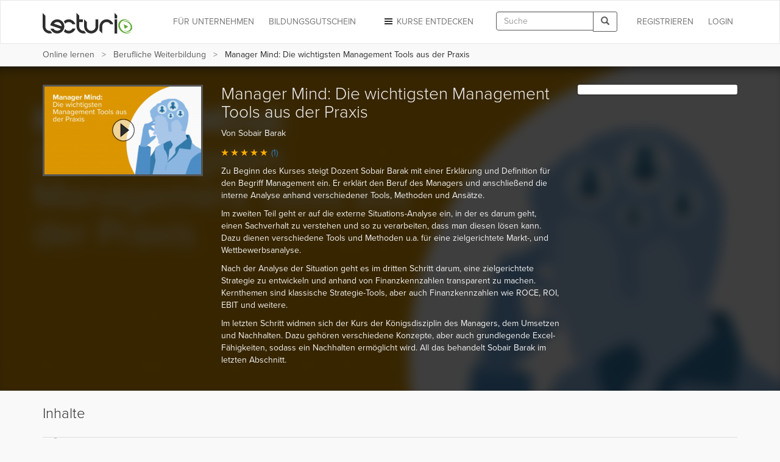

--- FILE ---
content_type: text/html; charset=utf-8
request_url: https://www.lecturio.de/karriere/manager-mind.kurs
body_size: 20181
content:


















    
    



<!DOCTYPE html>
<html lang="de">
<head>
    <script src="//code.jquery.com/jquery-1.11.3.min.js"></script>
    <!-- head start -->
        <!-- SA cookie-pro-snippet start -->
<!-- OneTrust Cookies Consent Notice start -->
<script type="text/javascript" src="https://cookie-cdn.cookiepro.com/consent/6c7b6c3c-e319-4e8d-b52e-cceb5fd7d298/OtAutoBlock.js"></script>
<script src="https://cookie-cdn.cookiepro.com/scripttemplates/otSDKStub.js" data-document-language="true" type="text/javascript" charset="UTF-8" data-domain-script="6c7b6c3c-e319-4e8d-b52e-cceb5fd7d298"></script>
<script type="text/javascript">
function OptanonWrapper() { }
</script>
<!-- OneTrust Cookies Consent Notice end -->
<!-- SA cookie-pro-snippet end -->

<link rel="stylesheet" href="https://use.typekit.net/rtt6uut.css">
<!--[if lte IE 9]>
<script type="text/javascript" src="/themes/main/javascripts/addAtobFunction.js"></script><![endif]-->
<script type="text/javascript">

/* <![CDATA[ */
var globalVars = {
    isAuth: false,
    loginLink: "/anmelden.html",
    isLecturioInstitutionContext: Boolean(1)
};
  
var ApiUrls = {
    accessibleContent: atob('L2FwaS9kZS9sYXRlc3QvaHRtbDUvb3ZlcnZpZXcvYWNjZXNzaWJsZS5qc29uP3VzZXJfbGVhcm5fcHJvZ3Jlc3M9MQ=='),
    coursesInPA: atob('L2FwaS9kZS9sYXRlc3QvaHRtbDUvcGVyc29uYWwtYXJlYS9jb3Vyc2VzL3RyeS5qc29u'),
    courseRelation: atob('L2FwaS9kZS9sYXRlc3QvaHRtbDUvY291cnNlL19fUkVQTEFDRV9DT1VSU0VfSURfXy9yZWxhdGlvbi5qc29u'),
    courseContent: atob('L2FwaS9kZS9sYXRlc3QvaHRtbDUvY291cnNlL2NvbnRlbnQvX19SRVBMQUNFX0NPVVJTRV9OT1JNQUxJWkVEX1RJVExFX18uanNvbj91c2VyX2xlYXJuX3Byb2dyZXNzPTE='),
    courseLastPosition: atob('L2FwaS9kZS9sYXRlc3QvaHRtbDUvY291cnNlL19fUkVQTEFDRV9DT1VSU0VfSURfXy9sYXN0LXBvc2l0aW9uLmpzb24='),
    courseStartPosition: atob('L2FwaS9kZS9sYXRlc3QvaHRtbDUvY291cnNlL19fUkVQTEFDRV9DT1VSU0VfSURfXy9zdGFydC1wb3NpdGlvbi5qc29u')
};

var ApiUrlParamPlaceholders = {
    courseId : '__REPLACE_COURSE_ID__',
    courseNormalizedTitle: '__REPLACE_COURSE_NORMALIZED_TITLE__'
};

var WebUrls = {
    resumeUrl: atob('L19fU1VCUE9SVEFMX05PUk1BTElaRURfVElUTEVfXy9fX0xFQ1RVUkVfTk9STUFMSVpFRF9USVRMRV9fLnZvcnRyYWc/dXJsX3BhcmFtcz1fX1VSTF9QQVJBTVNfXyMvX19USU1FX18='),
    lectureCourseCombinationResumeUrl: atob('L2thcnJpZXJlL19fTEVDVFVSRV9DT1VSU0VfQ09NQklOQVRJT05fXy9fX0xFQ1RVUkVfTk9STUFMSVpFRF9USVRMRV9fLnZvcnRyYWc/dXJsX3BhcmFtcz1fX1VSTF9QQVJBTVNfXyMvX19USU1FX18='),
    lectureAutostartUrl: atob('L19fU1VCUE9SVEFMX05PUk1BTElaRURfVElUTEVfXy9fX0xFQ1RVUkVfTk9STUFMSVpFRF9USVRMRV9fLnZvcnRyYWc='),
    certificateUrl: atob('L2RlL3VzZXIvZG93bmxvYWQvY291cnNlLWNlcnRpZmljYXRlL19fUkVQTEFDRV9DT1VSU0VfTk9STUFMSVpFRF9USVRMRV9f'),
    addCourseReview: atob('L2RlL2lucHV0L2FkZC1uZXctY291cnNlLXJldmlldy9fX1BST0RVQ1RfSURfXy9fX1BST0RVQ1RfUkFUSU5HX18='),
    previewCourseReview: atob('L2RlL2lucHV0L2NvdXJzZS1yZXZpZXcvX19QUk9EVUNUX0lEX18='),
    reviewCourseForm: atob('L2RlL3Jldmlldy9jb3Vyc2UtZm9ybS9fX1BST0RVQ1RfSURfXw==')
};

var WebUrlParamPlaceholders = {
    subportalNormalizedTitle: '__SUBPORTAL_NORMALIZED_TITLE__',
    lectureCourseCombination: '__LECTURE_COURSE_COMBINATION__',
    lectureNormalizedTitle: '__LECTURE_NORMALIZED_TITLE__',
    urlParameters: '?url_params=__URL_PARAMS__',
    time: '__TIME__',
    productId: '__PRODUCT_ID__',
    productRating: '__PRODUCT_RATING__'
};

var LectureData = {};

var jsMessages = {};

    var partner_code = '';

  var type_of_visitor = 'new';

  var playerEndLectureAB = false;
/* ]]> */
</script>

    

    <!-- Google Tag Manager -->
<script type="text/javascript">
    var dataLayer = window.dataLayer || [];
    dataLayer.push(...[])
    dataLayer.push(...[]);
    dataLayer.push({"PageType":"CoursePage","ProductID":48497,"Subportal":"karriere","Categorie":"","ProductName":"manager-mind","TopLevelCourse":"manager-mind","TotalValue":109.9});
    window.addEventListener("user.data.fetched", function(event) {
      var user = event.detail;
      var userData = {
        "UserID": 0,
        "IsCustomer": 0,
      };

      if (user.state != "v") {
        userData = {
          "UserState": user.user.access_level,
          "UserID": user.user.id,
          "IsCustomer": Number((user.user.access_level == 'premium_active' || user.user.access_level == 'premium_expired')),
        };

        if (user.user.countryCode != "") {
          userData.CountryCode = user.user.countryCode;
        }
      }
      dataLayer.push(userData);
    });
</script>

<script>(function(w,d,s,l,i){w[l]=w[l]||[];w[l].push({'gtm.start':
new Date().getTime(),event:'gtm.js'});var f=d.getElementsByTagName(s)[0],
j=d.createElement(s),dl=l!='dataLayer'?'&l='+l:'';j.async=true;j.src=
'//www.googletagmanager.com/gtm.js?id='+i+dl;f.parentNode.insertBefore(j,f);
})(window,document,'script','dataLayer','GTM-KCM2KR');</script>
<!-- End Google Tag Manager -->


        <meta property="og:title" content="Manager Mind – Online Management Kurs | Lecturio" />
<meta property="og:description" content="Lernen Sie flexibel mit dem Video-Kurs &quot;Manager Mind: Die wichtigsten Management Tools aus der Praxis&quot;. Den Kurs können Sie am PC ✓, Tablet ✓ und auf dem Smartphone ✓ nutzen. Mit Offline-Funktion und interaktiven Quizfragen. So erreichen Sie Ihre Ziele noch schneller. Jetzt gratis testen!  " />
<meta property="og:url" content="https://www.lecturio.de/karriere/manager-mind.kurs" />
<meta property="og:type" content="website" />
<meta property="og:image" content="https://assets-cdn1.lecturio.de/lecture_collection/image_large/48497_1629817283.png" />
<meta property="og:site_name" content="Lecturio" />

    <!-- head end -->
    <meta http-equiv="Content-Type" content="text/html; charset=utf-8" />

    <meta name="description" content="Lernen Sie flexibel mit dem Video-Kurs &quot;Manager Mind: Die wichtigsten Management Tools aus der Praxis&quot;. Den Kurs können Sie am PC ✓, Tablet ✓ und auf dem Smartphone ✓ nutzen. Mit Offline-Funktion und interaktiven Quizfragen. So erreichen Sie Ihre Ziele noch schneller. Jetzt gratis testen!  " />
<meta name="robots" content="index, follow" />

    <meta name="verify-v1" content="g/mF6/XIgpfOhTKgaOI6/3x5u8PfXjn5H/O5wio76LU="/>
    <!--[if IE]>
    <meta http-equiv="X-UA-Compatible" content="IE=edge">
    <![endif]-->
    <meta name="viewport" content="width=device-width, initial-scale=1">
    <title>Manager Mind – Online Management Kurs | Lecturio</title>

    
<link rel="stylesheet" type="text/css" media="screen" href="/themes/main/stylesheets/course.css?r=058322c49a93c8f0003932ad2cdf65d0" />
<link rel="stylesheet" type="text/css" media="screen" href="/fonts/play-check.css?r=058322c49a93c8f0003932ad2cdf65d0" />
<link rel="stylesheet" type="text/css" media="screen" href="/themes/lecturio/css/jquery.fancybox.css?r=058322c49a93c8f0003932ad2cdf65d0" />
<!--[if lte IE 8]><link rel="stylesheet" type="text/css" media="screen" href="/themes/main/stylesheets/unsupported_ie.css" /><![endif]-->
<script src="https://assets-cdn2.lecturio.de/js/cache/6b96e4de771112514309aaac7c21055d.js_gz"></script>
<!--[if lt IE 9]><script src="https://oss.maxcdn.com/html5shiv/3.7.2/html5shiv.min.js"></script><![endif]-->
<!--[if lt IE 9]><script src="https://oss.maxcdn.com/respond/1.4.2/respond.min.js"></script><![endif]-->
<link rel="canonical" href="https://www.lecturio.de/karriere/manager-mind.kurs" />
<link rel="icon" href="https://assets-cdn2.lecturio.de/main/images/favicon.ico" type="image/x-icon"/>
<link rel="shortcut icon" href="https://assets-cdn2.lecturio.de/main/images/favicon.ico"/>
    <script type="text/javascript">
    /* <![CDATA[ */

    function trackTiming(category, action, time, opt_label) {
                    dataLayer.push({'event': '_trackTiming', 'eventCategory': category, 'eventAction': action , 'eventLabel': opt_label, 'eventValue': time});
                        }

    function trackEvent(category, action, optLabel, optValue) {
                    dataLayer.push({'event': '_trackEvent', 'eventCategory': category, 'eventAction': action, 'eventLabel': optLabel, 'eventValue': optValue});
                    
    }
    /* ]]> */
</script>
<link rel="apple-touch-icon" sizes="120x120" href="/images/mobile/h/apple-touch-icon.png" />
<link rel="apple-touch-icon" sizes="114x114" href="/images/mobile/h/apple-touch-icon.png" />
<link rel="apple-touch-icon" sizes="72x72" href="/images/mobile/m/apple-touch-icon.png" />
<link rel="apple-touch-icon" href="/images/mobile/l/apple-touch-icon.png" />


    <meta name="DC.creator" content="Sobair Barak" /><meta name="DCTERMS.date" content="2021-05-19T14:29:09+0200 scheme=DCTERMS.W3CDTF" /><meta name="DC.publisher" content="Lecturio" />
                <!--[if lt IE 9]>
    <link href="https://assets-cdn2.lecturio.de/main/respond-proxy.html" id="respond-proxy" rel="respond-proxy"/>
    <link href="/js/respond-proxy/respond.proxy.gif" id="respond-redirect" rel="respond-redirect"/>
    <script src="/js/respond-proxy/respond.proxy.js"></script>
    <![endif]-->
</head>
<body>
        <!-- Google Tag Manager (noscript) -->
    <noscript><iframe src="//www.googletagmanager.com/ns.html?id=GTM-KCM2KR"
                      height="0" width="0" style="display:none;visibility:hidden"></iframe></noscript>
    <!-- End Google Tag Manager (noscript) -->
    <div id="fb-root"></div>

    <!-- Modal -->
    <div class="modal fade" id="fbModal" tabindex="-1" role="dialog" aria-labelledby="fbModalLabel">
        <div class="modal-dialog" role="document">
            <div class="modal-content">
                <div class="modal-header">
                    <button type="button" class="close" data-dismiss="modal" aria-label="Close"><span aria-hidden="true">&times;</span></button>
                    <h3 class="modal-title text-left" id="fbModalLabel">Leider ist es nicht möglich sich ohne E-Mail-Adresse bei Lecturio anzumelden.</h3>
                </div>
                <div class="modal-body text-left">
                    Wie in unseren Nutzungsbedingungen festgeschrieben, ist es nicht möglich einen Lecturio Account ohne E-Mail-Adresse zu erstellen, da wir verpflichtend sind mit Ihnen zu kommunizieren zu können – beispielsweise bezüglich Änderungen unserer Nutzungsbedingungen oder für den Versand von Rechnungen.                </div>
                <div class="modal-footer">
                    <button type="button" class="btn btn-default" data-dismiss="modal">Verstanden</button>
                </div>
            </div>
        </div>
    </div>

<script type="text/javascript">
  /**
   *
   */
  function facebookConnect(registrationSource, chainedAddress, additionalUrlParams, reloadParent)
  {
    if (typeof coverPage === "function") {
      coverPage();
    }

    // additional url parameters
    var urlParams = [];

    // handle registration source
    if ((typeof registrationSource == "string") && registrationSource != "")
    {
      urlParams.push("rs=" + registrationSource);
    }

    // handle chained address
    if ((typeof chainedAddress == "string") && (chainedAddress != ""))
    {
      var address = chainedAddress;
      try
      {
        var jPlayer = $("#LecturioPlayer", window.parent.document);

        // handle player possition
        if ((jPlayer.length == 1) && (jPlayer[0].getPlayheadTime() > 0))
        {
          address += "#/" + jPlayer[0].getPlayheadTime();
        }
      }
      catch(e)
      {
      }

      urlParams.push("ca=" + encodeURIComponent(address));
    }

    // handle additional url parameters
    if (typeof additionalUrlParams == "string")
    {
      urlParams.push(additionalUrlParams);
    }

    var requiredScope = 'email';

    function enableFBButton() {
      if (typeof uncoverPage === "function") {
        uncoverPage();
      }
      $(".btn-facebook-com").removeAttr("disabled");
    }

    function validateFBPermissions(grantedScope) {
      function trimValues(arr) {
        return arr.map(function (scope) { return scope.trim(); });
      }

      var required = trimValues(requiredScope.split(','));
      var granted = trimValues(grantedScope.split(','));

      var missing = required.filter(function (scope) {
        return granted.indexOf(scope) < 0;
      });

      return missing.length === 0;
    }

    // handle facebook login
    FB.login(
      function (response)
      {
        if (response.authResponse) {
          if (!validateFBPermissions(response.authResponse.grantedScopes)) {
            enableFBButton();

            $('#fbModal').modal('show');

            return;
          }

            // forward facebook parameters
            for (key in response.authResponse) {
                urlParams.push(key + "=" + response.authResponse[key]);
            }

          var url = "https://www.lecturio.de/de/facebook/connect?" + urlParams.join("&");

          if ((typeof reloadParent == "boolean") && (reloadParent == true)) {
            window.parent.location = url;
          } else {
            window.location = url;
          }
        } else {
          enableFBButton();
        }
      },
        {
          scope: requiredScope,
          return_scopes: true,
          auth_type: 'rerequest'
        }
    );
  }

  window.fbAsyncInit = function () {
    FB.init({
      appId      : 236426506463915,
      channelUrl : '//www.lecturio.de/static/fb/channel.html',
      "cookie"   : true, // enable cookies to allow the server to access the session
      status     : true,
      xfbml      : true,  // parse XFBML,
      version    : "v13.0"
    });
  };

  // Load the SDK Asynchronously
  (function(d){
     var js, id = 'facebook-jssdk', ref = d.getElementsByTagName('script')[0];
     if (d.getElementById(id)) {return;}
     js = d.createElement('script'); js.id = id; js.async = true;
     js.src = "//connect.facebook.com/" + "de_DE" + "/sdk.js";
     ref.parentNode.insertBefore(js, ref);
   }(document));
</script>


    <script type="text/javascript">
        function disableIeMessage() {
            $.ajax({
                url: "/disable/ie/messages",
                type: "POST",
                dataType: "html"
            });
        }
    </script>
    <!--[if lte IE 8]>
    <div class="alert alert-warning alert-dismissible" role="alert">
        <button type="button" class="close" data-dismiss="alert" onclick="disableIeMessage()">
            <span aria-hidden="true">&times;</span><span class="sr-only">Close</span>
        </button>
        Ihr Browser ist veraltet und wird nicht mehr unterstützt. Bitte <a href="http://www.microsoft.com/germany/windows/internet-explorer/">aktualisieren</a> Sie Ihn oder wechseln Sie zu einem modernen Browser.
    </div>
    <![endif]-->



<!-- navbar: begin -->

<nav class="navbar navbar-default">
    <div class="container">
        <div class="row">
            <div class="col-sm-12">
                                    <!-- Brand and toggle get grouped for better mobile display -->
<div class="navbar-header">
    <button type="button" class="navbar-toggle" data-toggle="collapse"
            data-target="#bs-example-navbar-collapse-1">
        <span class="sr-only">Toggle navigation</span>
        <span class="icon-bar"></span>
        <span class="icon-bar"></span>
        <span class="icon-bar"></span>
    </button>
                    <button type="button" class="navbar-toggle navbar-search" data-toggle="collapse"
                data-target=".container-search-sm" aria-label="Toggle search">
            <span class="sr-only">Toggle search</span>
            <span class="glyphicon glyphicon-search"></span>
        </button>
        <div id="header_logo">
        <a title="Online lernen mit Lecturio - einfach, online, überall" href="/"><img alt="Home" width="148" height="52" src="https://assets-cdn2.lecturio.de/main/images/svg/bg-header-logo-green_20171017.svg" /></a>    </div>
</div>
<!-- Collect the nav links, forms, and other content for toggling -->
<div
    class="collapse navbar-collapse "
    id="bs-example-navbar-collapse-1">
                    <ul class="nav navbar-nav navbar-right">
            <li>
                <a href="/anmelden.html?rsk=course_show&rskData%5Bplatform%5D=shop&rskData%5Bsp_nt%5D=karriere"
                   class="navbar-button login login-link">
                    Login                </a>
            </li>
        </ul>
        <ul class="nav navbar-nav navbar-right">
            <li>
                <a href="/de/auth/regflow?rsk=course_show&rskData%5Bplatform%5D=shop&rskData%5Bsp_nt%5D=karriere&ca=https%3A%2F%2Fwww.lecturio.de%2Fkarriere%2Fmanager-mind.kurs"
                   class="navbar-button register register-link">
                    REGISTRIEREN                </a>
            </li>
        </ul>
    
            <div class="visible-lg visible-md navbar-right">
            <form id="header_search_global" class="navbar-form hidden-md"
      role="search" action="/suche" method="get">
    <div class="input-group">
        <input id="header_lecturio_search" name="q" type="text" class="form-control" maxlength="500" placeholder="Suche">
        <span class="input-group-btn">
            <button class="btn btn-default" type="submit" aria-label="Search">
                <span class="glyphicon glyphicon-search"></span>
            </button>
        </span>
    </div>
</form>
        </div>
        <div class="visible-md">
            <button type="button" class="navbar-toggle navbar-search small-xs" data-toggle="collapse"
                    data-target=".container-search-sm" aria-label="Toggle search">
                <span class="sr-only">Toggle search</span>
                <span class="glyphicon glyphicon-search"></span>
            </button>
        </div>
    
            <ul class="nav navbar-nav navbar-right">
            <li class="dropdown">
                <a href="#" id="discover-courses-menu" class="dropdown-toggle navbar-button staple-icon"
                   data-toggle="dropdown">
                    <span class="hidden-sm hidden-md">Kurse entdecken</span>
                    <span class="hidden-xs hidden-lg">Entdecken</span>
                </a>
                <div class="dropdown-menu all-courses">
  <div class="container-fluid">
    <div class="row">
      <ul class="dropdown-menu col-xs-12 col-sm-6">
        <li class="highlight"><a href="/special/bestseller">Bestseller</a></li>
        <li class="highlight"><a href="/special/flatrates">Flatrates</a></li>
        <li class="highlight"><a href="/special/zertifizierungskurse">Zertifizierungskurse</a></li>
        <li class="highlight"><a href="/special/neu">NEU</a></li>
      </ul>
      <ul class="dropdown-menu col-xs-12 col-sm-6">
        <li><a href="/jura">Jura</a></li>
        <li><a href="/medizin">Medizin</a></li>
        <li><a href="/wirtschaft">Wirtschafts­wissenschaften</a></li>
        <li><a href="/rechnungswesen">Rechnungs­wesen & Steuern</a></li>
        <li><a href="/software">Software & Programmieren</a></li>
        <li><a href="/karriere">Berufliche Weiterbildung</a></li>
        <li><a href="/persoenlichkeitsentwicklung">Persönlichkeits­entwicklung</a></li>
        <li><a href="/kurse-auf-englisch">Kurse auf Englisch</a></li>
        <li><a href="/freizeit">Freizeit & Gesundheit</a></li>
        <li><a href="/sprachen">Sprachen</a></li>
          <li>
              <a href="/weiterbildung-mit-bildungsgutschein">
                  Online-Weiterbildung mit Bildungsgutschein
              </a>
          </li>
      </ul>
    </div>
    <div class="divider"></div>
    <div class="row">
        <div class="all-courses-bottom col-xs-12 col-sm-6">
            <span>
                <a class="small text-muted" href="/institutionen">Kurse nach Institutionen</a>            </span>
        </div>
        <div class="all-courses-bottom col-xs-12 col-sm-6">
            <span>
                <a class="small text-muted" href="/dozenten">Kurse nach Dozenten</a>            </span>
        </div>
    </div>
  </div>
</div>            </li>
        </ul>
            <ul class="nav navbar-nav navbar-right business-menu-xs">
            <li>
            <a href="/unternehmen" id="business-page-menu"
               class="navbar-button" target="_blank" >
                <span class="hidden-sm hidden-md">Für Unternehmen</span>
                <span class="hidden-xs hidden-lg">Unternehmen</span>
            </a>
        </li>
                    <li>
                <a href="/weiterbildung-mit-bildungsgutschein" id="business-page-menu"
                   class="navbar-button" target="_blank" >
                    <span class="hidden-sm hidden-md">Bildungsgutschein</span>
                    <span class="hidden-xs hidden-lg">Bildungsgutschein</span>
                </a>
            </li>
            </ul></div>
<!-- /.navbar-collapse -->                            </div>
        </div>
    </div>
</nav>
<div class="container-fluid container-search-sm collapse hidden-lg">
    <div class="container">
        <div class="row">
            <div class="col-lg-12">
                                    <form id="header_search_global_sm" class="form-search-sm hidden-lg"
      role="search" action="/suche" method="get">
    <div class="input-group">
        <input id="header_lecturio_search_sm" name="q" type="text" class="form-control" maxlength="500" placeholder="Suche">
        <span class="input-group-btn">
            <button class="btn btn-default" type="submit" aria-label="Search">
                <span class="glyphicon glyphicon-search"></span>
            </button>
        </span>
    </div>
</form>
                            </div>
        </div>
    </div>
</div>

    <script type="text/javascript">
        $(document).ready(function () {
            SearchAutocomplete.addNode("header_lecturio_search");
            SearchAutocomplete.addNode("header_lecturio_search_sm");
            $("#header_lecturio_search, #header_lecturio_search_sm").on("autocompleteselect", function (event, ui) {
                $(this).val(ui.item.value);
                $(this).closest("form").submit();
            });

            setSearchButtonState($('#header_search_global button'), true);
            setSearchButtonState($('#header_lecturio_search_sm button'), true);
            searchInputInitEvents($('#header_lecturio_search'), $('#header_search_global button'));
            searchInputInitEvents($('#header_lecturio_search_sm'), $('#header_search_global_sm button'));
        });
    </script>

<!-- navbar: end -->

<!-- user breadcrumbs start -->
    <div class="breadcrumb-container">
        <div class="container">
    <div class="row">
        <div class="col-sm-12">
            <span class="glyphicon glyphicon-chevron-left"></span>
            <ol class="breadcrumb breadcrumbs-new">
                <li class="breadcrumb_item bc_home hidden-xs">
                    <a href="/" class="breadcrumb_link" title="eLearning mit Lecturio" data-reference="/karriere/manager-mind.kurs|/">Online lernen</a>
                </li>
                <li class="breadcrumb_item bc_subportal visible-breadcrumb-item">
                    <a href="/karriere" class="breadcrumb_link" title="Berufliche Weiterbildung online lernen" data-reference="/karriere/manager-mind.kurs|/karriere">Berufliche Weiterbildung</a>
                </li>
                <li class="active breadcrumb_item bc_basic_course hidden-xs">
                    Manager Mind: Die wichtigsten Management Tools aus der Praxis                </li>
            </ol>
         </div>
    </div>
</div>

<script type="text/javascript">
// <![CDATA[
  // fix breadcrumbs
  $('.breadcrumbs-new li:not(:first-child):not(:last-child) a').addClass('ellipsis');

  // Calculate the available space for the last element
  var parent_width = $('.breadcrumbs-new').width(),
      children_width = 0,
      last_child = $('.breadcrumbs-new li:last-child span')
  ;

  $('.breadcrumbs-new li:not(:last-child)').each(function () {
    children_width += $(this).width();
  });

  last_child.addClass('truncate last').css('max-width', (((parent_width - children_width) - (parseInt(last_child.css('padding-left'), 10) + parseInt(last_child.css('padding-right'), 10))) - 10));
// ]]>
</script>

        <div class="clr"></div>
    </div>
<!-- user breadcrumbs end -->

<!-- user flash messages start -->
<script>
    $(document).ready(function () {
        $("body").on("trial-courses-added", function (event, showRegwallAlert) {
            var alertRegWallContainer = $("div.alert-regwall");
            if (showRegwallAlert) {
                alertRegWallContainer.hide();
                $("div.container.user-flash-messages").removeClass("hidden");
                alertRegWallContainer.delay( 2000 ).slideDown( 300 );
            }

            $(".navbar-button.register")
                .removeAttr("data-toggle")
                .removeAttr("data-dismiss")
                .removeAttr("data-target")
                .html("Meine Kurse")
                .attr("href", "/de/tmp-personal-area")
                .off("click");

            $("body").off("trial-courses-added");
        });

        $.ajax({
            url: ApiUrls.accessibleContent,
            type: "POST",
            dataType: "json",
            success: function(data) {
                if (!$.isEmptyObject(data.courses)) {
                    var showRegwallAlert = false;
                    $.each(data.courses, function (index, course) {
                        var courseProgress = course.learnProgress;
                        if (
                            (courseProgress.value > 0) ||
                            (courseProgress.answeredQuestions > 0)
                        ) {
                            showRegwallAlert = true;

                            return false;
                        }
                    });
                    $("body").trigger("trial-courses-added", [showRegwallAlert]);
                }
            }
        });
    });
</script>
    <div class="container user-flash-messages hidden">
<script>
    $(document).ready(function () {
        var flashMessagesPlaceholder = $("#flash-messages-placeholder");
        var flashMessagesContainer = $("div.container.user-flash-messages");

        if (flashMessagesPlaceholder.length === 1) {
            flashMessagesPlaceholder.replaceWith(flashMessagesContainer);
        } else if ($(".above-the-fold").length === 1) {
            flashMessagesContainer.detach().prependTo(".above-the-fold");
        }

        $('.user-flash-messages .alert:not(.alert-regwall)').on('closed.bs.alert', function (event) {
            $(event.currentTarget).remove();
        });
    });
</script>
        <div class="alert alert-info alert-regwall" role="alert">
            <span style="line-height: 33px;">
                Erstellen Sie jetzt ein Profil, um Ihre Inhalte und Ihren Fortschritt zu behalten und weitere Funktionen freizuschalten.            </span>
            <span class="pull-right">
                <a href="/de/auth/regflow?rsk=course_show&rskData%5Bplatform%5D=shop&rskData%5Bsp_nt%5D=karriere&ca=https%3A%2F%2Fwww.lecturio.de%2Fkarriere%2Fmanager-mind.kurs" class="btn btn-default register-link">
                    Profil erstellen                </a>
            </span>
            <span class="clearfix"></span>
        </div>
<script>
    var dataLayer = dataLayer || [];

    $(document).ready(function () {
        $('.user-flash-messages .alert-regwall a.register-link').on('click', function () {
            dataLayer.push({
                "event": "trigger",
                "eventCategory": "FTTB",
                "eventAction": "user_clicked_cta_in_regalert",
                "eventLabel": "https://www.lecturio.de/karriere/manager-mind.kurs",
                "eventValue": "1"
            });
        });
    });
</script>
    </div>

<!-- user flash messages end -->

<!-- content: begin -->
    

    

        <div class="bg-gray-lighter" style="min-height:110px;">
        <div class="container">
            <div class="row">
                <div class="col-sm-12">
                    <!-- SA generic_headline start -->
<div class="row" style="padding:20px 0 14px;">

    <div class="col-md-5">
        <p style="font-weight: 200;font-size: 36px;line-height: 1.2;margin-top: 2px;">Entdecken Sie, was<br class="hidden-xs hidden-sm"> Sie lernen können.</p>
        <p class="lead">Mit Videokursen für Beruf, Studium und Freizeit.</p>
    </div>
    
    <div class="col-md-7 hidden-xs hidden-sm">
    
        <div class="row">
            <div class="col-xs-4 text-center">
                <p style="margin-top: 13px;"><img src="https://d24tigbl4jyjl7.cloudfront.net/Kampagnen_2014/KW26/devices-icon.png" style="height: 40px;" alt="Verfügbarkeit"></p>
                <p>
                    <strong>Überall verfügbar</strong><br>
                    Lernen Sie am PC oder mobil auf Tablet oder Smartphone.
                </p>
            </div>
            <div class="col-xs-4 text-center">
                <p style="margin-top: 13px;"><img src="https://d24tigbl4jyjl7.cloudfront.net/Kampagnen_2014/KW26/timer-icon3.png" style="height: 40px;" alt="Tempo"></p>
                <p>
                    <strong>Eigenes Lerntempo</strong><br>
                    Wiederholen Sie, sooft Sie wollen.
                </p>
            </div>
            <div class="col-xs-4 text-center">
                <p style="margin-top: 13px;"><img src="https://d24tigbl4jyjl7.cloudfront.net/Kampagnen_2014/KW26/graph-icon.png" style="height:40px;" alt="Erfolg"></p>
                <p>
                    <strong>Schneller Lernerfolg</strong><br>
                    Lernvideos, Übungen und Quizfragen bringen Sie ans Ziel.
                </p>
            </div>
        </div>
    
    
    </div>

</div>
<!-- SA generic_headline end -->                </div>
            </div>
        </div>
    </div>


    <div class="above-the-fold">
        <div class="container" itemscope itemtype="http://schema.org/Product">
            <div class="row">
                <div class="col-xs-12 col-sm-4 col-md-3 course-image-box">
                                        <a href="javascript: void(0);" class="course-image-link register-link" id="course-image-link">
                                                <img class="img-responsive pull-left" alt="Manager Mind: Die wichtigsten Management Tools aus der Praxis" src="https://assets-cdn1.lecturio.de/lecture_collection/image_medium/48497_1629817282.png" /><div class="play_icon"></div>
                                            </a>
                                    </div>
                <div class="col-xs-12 col-sm-8 col-md-6">
                                                                                                                                                                                                                                                                        
<meta itemprop="name" content="Manager Mind: Die wichtigsten Management Tools aus der Praxis" />
    <meta itemprop="image" content="https://assets-cdn1.lecturio.de/lecture_collection/image_medium/48497_1629817282.png" />
    <meta itemprop="description" content='Zu Beginn des Kurses steigt Dozent Sobair Barak mit einer Erklärung und Definition für den Begriff Management ein. Er erklärt den Beruf des Managers und anschließend die interne Analyse anhand verschiedener Tools, Methoden und Ansätze.
Im zweiten Teil geht er auf die externe Situations-Analyse ein, in der es darum geht, einen Sachverhalt zu verstehen und so zu verarbeiten, dass man diesen lösen kann. Dazu dienen verschiedene Tools und Methoden u.a. für eine zielgerichtete Markt-, und Wettbewerbsanalyse.Nach der Analyse der Situation geht es im dritten Schritt darum, eine zielgerichtete Strategie zu entwickeln und anhand von Finanzkennzahlen transparent zu machen. Kernthemen sind klassische Strategie-Tools, aber auch Finanzkennzahlen wie ROCE, ROI, EBIT und weitere.Im letzten Schritt widmen sich der Kurs der Königsdisziplin des Managers, dem Umsetzen und Nachhalten. Dazu gehören verschiedene Konzepte, aber auch grundlegende Excel-Fähigkeiten, sodass ein Nachhalten ermöglicht wird. All das behandelt Sobair Barak im letzten Abschnitt.' />
<meta itemprop="releaseDate" content="2021-05-19" />


    <div itemprop="offers" itemscope itemtype="http://schema.org/Offer">
        <meta itemprop="price" content="10,99" />
                    <meta itemprop="category" content="month-price" />
            </div>

<div itemprop="review" itemscope itemtype="http://schema.org/Review">
    <meta itemprop="author" content="Sobair Barak"/>
    </div>
                    <h1>Manager Mind: Die wichtigsten Management Tools aus der Praxis</h1>
                    Von  Sobair Barak
                    <br/>

                                                                <p class="course_rating">
                            <button data-toggle="modal" data-target="#review_modal" class="button-link rating_container">
                                <span class="rating_container ratings_histogram">

<span class="icon-rating icon-rating-star text-orange"></span><span class="icon-rating icon-rating-star text-orange"></span><span class="icon-rating icon-rating-star text-orange"></span><span class="icon-rating icon-rating-star text-orange"></span><span class="icon-rating icon-rating-star text-orange"></span>
<span class="rating-number">(1)</span>
</span>
<link rel="stylesheet" type="text/css" media="screen" href="/fonts/review-stars.css" />

                            </button>
                        </p>
                    

                                        <p>Zu Beginn des Kurses steigt Dozent Sobair Barak mit einer Erklärung und Definition für den Begriff Management ein. Er erklärt den Beruf des Managers und anschließend die interne Analyse anhand verschiedener Tools, Methoden und Ansätze.</p><p>
Im zweiten Teil geht er auf die externe Situations-Analyse ein, in der es darum geht, einen Sachverhalt zu verstehen und so zu verarbeiten, dass man diesen lösen kann. Dazu dienen verschiedene Tools und Methoden u.a. für eine zielgerichtete Markt-, und Wettbewerbsanalyse.</p><p>Nach der Analyse der Situation geht es im dritten Schritt darum, eine zielgerichtete Strategie zu entwickeln und anhand von Finanzkennzahlen transparent zu machen. Kernthemen sind klassische Strategie-Tools, aber auch Finanzkennzahlen wie ROCE, ROI, EBIT und weitere.</p><p>Im letzten Schritt widmen sich der Kurs der Königsdisziplin des Managers, dem Umsetzen und Nachhalten. Dazu gehören verschiedene Konzepte, aber auch grundlegende Excel-Fähigkeiten, sodass ein Nachhalten ermöglicht wird. All das behandelt Sobair Barak im letzten Abschnitt.</p>
                </div>

                                <div class="col-xs-12 col-sm-12 col-md-3 action-box">
                                                                                                                                                            
<div id="cta-content" class="cta-content-container"></div>


<script id="NOT-IN-CONTENT-NOTFREE-STARTABLE" type="text/x-handlebars-template">
    <a href="javascript: void(0);" class="btn btn-lg btn-success btn-block btn-login" onclick="putCourseInTrial();">
        Kurs gratis testen    </a>
    <hr/><div class="buy-button-container text-center">
    <div class="row">
        <div class="col-lg-12">
            <a class="btn btn-buy btn-buy-white btn-block buffer-top-20-md btn-default " id="checkout-btn" rel="nofollow" href="https://www.lecturio.de/de/payment/buy/abo/course/4Vm">Freischalten für <span class="price"><span class="price-with-currency">10,99 <span class="currency-symbol">€</span></span> mtl.</span></a>        </div>
    </div>
</div>
<div class="text-center trustedshops-container">
    <a href="https://www.trustedshops.de/bewertung/info_X9B6ACED00D6B58B0C1B69F7C1E4A84A2.html" class="trustedshops-logo" aria-label="Trusted Shops" target="_blank"></a>&nbsp;&nbsp;
    <a  href="javascript:void(0);" data-toggle="modal" data-target="#popup-geld-zuruck-garantie" class="trustedshops-guarantee-de" aria-label="Money back guarantee" target="_blank"></a>&nbsp;&nbsp;
    </div></script>

<script id="NOT-IN-CONTENT-NOTFREE-NOTSTARTABLE" type="text/x-handlebars-template">
    <div class="buy-button-container text-center">
    <div class="row">
        <div class="col-lg-12">
            <a class="btn btn-buy btn-buy-white btn-block buffer-top-20-md btn-success btn-lg " id="checkout-btn" rel="nofollow" href="https://www.lecturio.de/de/payment/buy/abo/course/4Vm">Freischalten für <span class="price"><span class="price-with-currency">10,99 <span class="currency-symbol">€</span></span> mtl.</span></a>        </div>
    </div>
</div>
<div class="text-center trustedshops-container">
    <a href="https://www.trustedshops.de/bewertung/info_X9B6ACED00D6B58B0C1B69F7C1E4A84A2.html" class="trustedshops-logo" aria-label="Trusted Shops" target="_blank"></a>&nbsp;&nbsp;
    <a  href="javascript:void(0);" data-toggle="modal" data-target="#popup-geld-zuruck-garantie" class="trustedshops-guarantee-de" aria-label="Money back guarantee" target="_blank"></a>&nbsp;&nbsp;
    </div></script>

<script id="NOT-IN-CONTENT-FREE-LOGGED" type="text/x-handlebars-template">
    <a href="javascript: void(0);" class="btn btn-lg btn-success btn-block btn-login" onclick="putCourseInTrial();">
        <span class="hidden-md hidden-sm">Diesen</span> Kurs belegen    </a>
    <hr/><div class="buy-button-container text-center">
    <div class="row">
        <div class="col-lg-12">
            <a class="btn btn-buy btn-buy-white btn-block buffer-top-20-md btn-default " id="checkout-btn" rel="nofollow" href="https://www.lecturio.de/de/payment/buy/abo/course/4Vm">Freischalten für <span class="price"><span class="price-with-currency">10,99 <span class="currency-symbol">€</span></span> mtl.</span></a>        </div>
    </div>
</div>
<div class="text-center trustedshops-container">
    <a href="https://www.trustedshops.de/bewertung/info_X9B6ACED00D6B58B0C1B69F7C1E4A84A2.html" class="trustedshops-logo" aria-label="Trusted Shops" target="_blank"></a>&nbsp;&nbsp;
    <a  href="javascript:void(0);" data-toggle="modal" data-target="#popup-geld-zuruck-garantie" class="trustedshops-guarantee-de" aria-label="Money back guarantee" target="_blank"></a>&nbsp;&nbsp;
    </div></script>

<script id="NOT-IN-CONTENT-FREE-NOT-LOGGED" type="text/x-handlebars-template">
    <a href="javascript: void(0);" class="btn btn-lg btn-success btn-block btn-login" onclick="putCourseInTrial();">
        <span class="hidden-md hidden-sm">Diesen</span> Kurs belegen    </a>
    <hr/><div class="buy-button-container text-center">
    <div class="row">
        <div class="col-lg-12">
            <a class="btn btn-buy btn-buy-white btn-block buffer-top-20-md btn-default " id="checkout-btn" rel="nofollow" href="https://www.lecturio.de/de/payment/buy/abo/course/4Vm">Freischalten für <span class="price"><span class="price-with-currency">10,99 <span class="currency-symbol">€</span></span> mtl.</span></a>        </div>
    </div>
</div>
<div class="text-center trustedshops-container">
    <a href="https://www.trustedshops.de/bewertung/info_X9B6ACED00D6B58B0C1B69F7C1E4A84A2.html" class="trustedshops-logo" aria-label="Trusted Shops" target="_blank"></a>&nbsp;&nbsp;
    <a  href="javascript:void(0);" data-toggle="modal" data-target="#popup-geld-zuruck-garantie" class="trustedshops-guarantee-de" aria-label="Money back guarantee" target="_blank"></a>&nbsp;&nbsp;
    </div></script>

<script id="IN-CONTENT-TRIAL-NO-PROGRESS" type="text/x-handlebars-template">
    <a href="javascript: void(0);" class="btn btn-lg btn-success btn-block btn-login" onclick="beginCourse();">
        Kurs starten    </a>
    <hr/><div class="buy-button-container text-center">
    <div class="row">
        <div class="col-lg-12">
            <a class="btn btn-buy btn-buy-white btn-block buffer-top-20-md btn-default " id="checkout-btn" rel="nofollow" href="https://www.lecturio.de/de/payment/buy/abo/course/4Vm">Freischalten für <span class="price"><span class="price-with-currency">10,99 <span class="currency-symbol">€</span></span> mtl.</span></a>        </div>
    </div>
</div>
<div class="text-center trustedshops-container">
    <a href="https://www.trustedshops.de/bewertung/info_X9B6ACED00D6B58B0C1B69F7C1E4A84A2.html" class="trustedshops-logo" aria-label="Trusted Shops" target="_blank"></a>&nbsp;&nbsp;
    <a  href="javascript:void(0);" data-toggle="modal" data-target="#popup-geld-zuruck-garantie" class="trustedshops-guarantee-de" aria-label="Money back guarantee" target="_blank"></a>&nbsp;&nbsp;
    </div>    <hr />
    <h5>Lernfortschritt</h5>
    {{#if progress.isGlobalTimeBoxAvailable}}
        <div class="timebox-progress-bar">
            <div class="text-muted small">
    {{progress.value}} % abgeschlossen</div>

<div class="progress progress-sm">
    <div class="progress-bar progress-bar-success {{#if progress.isLearningOnTrack}} full-rounded {{/if}} {{#xIf progress.isTimeBoxAvailable "==" false}} full-rounded {{/xIf}}" role="progressbar"
         style="width: {{progress.value}}%;"></div>
    <div class="progress-bar progress-bar-striped bg-gray-muted {{#xIf progress.value "==" false}} full-rounded {{/xIf}}" role="progressbar"
         style="width: {{progress.diffToIdealProgress}}%"></div>
    <span data-toggle="tooltip" data-placement="top" title="{{progress.progressTooltipMessage}}"
          class="glyphicon glyphicon-info-sign timebox-tooltip {{#xIf progress.isTimeBoxAvailable "==" false}} hidden {{/xIf}} {{#xIf progress.diffToIdealProgress "==" 0}} {{#xIf progress.value "<" 10}} margin-left: 0; {{/xIf}} {{/xIf}}">
    </span>
</div>        </div>
    {{else}}
        <div class="text-muted small">
    {{progress.value}} % abgeschlossen</div>

<div class="progress progress-sm">
    <div class="progress-bar progress-bar-success full-rounded" role="progressbar"
         style="width: {{progress.value}}%;"></div>
    <div class="progress-bar progress-bar-striped bg-gray-muted " role="progressbar"
         style="width: 0%"></div>
    <span data-toggle="tooltip" data-placement="top" title=""
          class="glyphicon glyphicon-info-sign timebox-tooltip hidden ">
    </span>
</div>    {{/if}}
    <p class="text-muted small">
        {{progress.totalFinishedLectureUnits}} von {{progress.totalLectureUnits}} Vorträgen abgeschlossen        {{#if progress.totalQuestions}}
            <br/>
            {{progress.answeredQuestions}} von {{progress.totalQuestions}} Quizfragen beantwortet        {{else}}
            Keine Quizfragen enthalten        {{/if}}
    </p>
</script>

<script id="IN-CONTENT-TRIAL-PROGRESS-LOGGED" type="text/x-handlebars-template">
    <a href="javascript: void(0);" class="btn btn-lg btn-success btn-block btn-login" onclick="resumeTrialCourseLastLecture();">
        Fortsetzen    </a>
    <hr/><div class="buy-button-container text-center">
    <div class="row">
        <div class="col-lg-12">
            <a class="btn btn-buy btn-buy-white btn-block buffer-top-20-md btn-default " id="checkout-btn" rel="nofollow" href="https://www.lecturio.de/de/payment/buy/abo/course/4Vm">Freischalten für <span class="price"><span class="price-with-currency">10,99 <span class="currency-symbol">€</span></span> mtl.</span></a>        </div>
    </div>
</div>
<div class="text-center trustedshops-container">
    <a href="https://www.trustedshops.de/bewertung/info_X9B6ACED00D6B58B0C1B69F7C1E4A84A2.html" class="trustedshops-logo" aria-label="Trusted Shops" target="_blank"></a>&nbsp;&nbsp;
    <a  href="javascript:void(0);" data-toggle="modal" data-target="#popup-geld-zuruck-garantie" class="trustedshops-guarantee-de" aria-label="Money back guarantee" target="_blank"></a>&nbsp;&nbsp;
    </div>    <hr />
    <h5>Lernfortschritt</h5>
    {{#if progress.isGlobalTimeBoxAvailable}}
        <div class="timebox-progress-bar">
            <div class="text-muted small">
    {{progress.value}} % abgeschlossen</div>

<div class="progress progress-sm">
    <div class="progress-bar progress-bar-success {{#if progress.isLearningOnTrack}} full-rounded {{/if}} {{#xIf progress.isTimeBoxAvailable "==" false}} full-rounded {{/xIf}}" role="progressbar"
         style="width: {{progress.value}}%;"></div>
    <div class="progress-bar progress-bar-striped bg-gray-muted {{#xIf progress.value "==" false}} full-rounded {{/xIf}}" role="progressbar"
         style="width: {{progress.diffToIdealProgress}}%"></div>
    <span data-toggle="tooltip" data-placement="top" title="{{progress.progressTooltipMessage}}"
          class="glyphicon glyphicon-info-sign timebox-tooltip {{#xIf progress.isTimeBoxAvailable "==" false}} hidden {{/xIf}} {{#xIf progress.diffToIdealProgress "==" 0}} {{#xIf progress.value "<" 10}} no-margin {{/xIf}} {{/xIf}}">
    </span>
</div>        </div>
    {{else}}
        <div class="text-muted small">
    {{progress.value}} % abgeschlossen</div>

<div class="progress progress-sm">
    <div class="progress-bar progress-bar-success full-rounded" role="progressbar"
         style="width: {{progress.value}}%;"></div>
    <div class="progress-bar progress-bar-striped bg-gray-muted " role="progressbar"
         style="width: 0%"></div>
    <span data-toggle="tooltip" data-placement="top" title=""
          class="glyphicon glyphicon-info-sign timebox-tooltip hidden ">
    </span>
</div>    {{/if}}
    <p class="text-muted small">
        {{progress.totalFinishedLectureUnits}} von {{progress.totalLectureUnits}} Vorträgen abgeschlossen        {{#if progress.totalQuestions}}
            <br/>
            {{progress.answeredQuestions}} von {{progress.totalQuestions}} Quizfragen beantwortet        {{else}}
            Keine Quizfragen enthalten        {{/if}}
    </p>
</script>

<script id="IN-CONTENT-OWNED-NO-PROGRESS" type="text/x-handlebars-template">
    <a href="javascript: void(0);" class="btn btn-lg btn-success btn-block btn-login" onclick="putCourseInTrialAndBeginCourse();">
        Kurs starten    </a>
    <hr />
    <h5>Lernfortschritt</h5>
    {{#if progress.isGlobalTimeBoxAvailable}}
        <div class="timebox-progress-bar">
            <div class="text-muted small">
    {{progress.value}} % abgeschlossen</div>

<div class="progress progress-sm">
    <div class="progress-bar progress-bar-success {{#if progress.isLearningOnTrack}} full-rounded {{/if}} {{#xIf progress.isTimeBoxAvailable "==" false}} full-rounded {{/xIf}}" role="progressbar"
         style="width: {{progress.value}}%;"></div>
    <div class="progress-bar progress-bar-striped bg-gray-muted {{#xIf progress.value "==" false}} full-rounded {{/xIf}}" role="progressbar"
         style="width: {{progress.diffToIdealProgress}}%"></div>
    <span data-toggle="tooltip" data-placement="top" title="{{progress.progressTooltipMessage}}"
          class="glyphicon glyphicon-info-sign timebox-tooltip {{#xIf progress.isTimeBoxAvailable "==" false}} hidden {{/xIf}} {{#xIf progress.diffToIdealProgress "==" 0}} {{#xIf progress.value "<" 10}} no-margin {{/xIf}} {{/xIf}}">
    </span>
</div>        </div>
    {{else}}
        <div class="text-muted small">
    {{progress.value}} % abgeschlossen</div>

<div class="progress progress-sm">
    <div class="progress-bar progress-bar-success full-rounded" role="progressbar"
         style="width: {{progress.value}}%;"></div>
    <div class="progress-bar progress-bar-striped bg-gray-muted " role="progressbar"
         style="width: 0%"></div>
    <span data-toggle="tooltip" data-placement="top" title=""
          class="glyphicon glyphicon-info-sign timebox-tooltip hidden ">
    </span>
</div>    {{/if}}
    <p class="text-muted small">
        {{progress.totalFinishedLectureUnits}} von {{progress.totalLectureUnits}} Vorträgen abgeschlossen        {{#if progress.totalQuestions}}
            <br/>
            {{progress.answeredQuestions}} von {{progress.totalQuestions}} Quizfragen beantwortet        {{else}}
            Keine Quizfragen enthalten        {{/if}}
    </p>
    <p class="text-muted small">
        {{#if progress.examState}}
            {{#xIf progress.examState "===" "failed"}}
                                    <i class="icon fa-times-circle failed" aria-hidden="true"></i>
                    Abschlusstest nicht bestanden                            {{/xIf}}
            {{#xIf progress.examState "===" "passed"}}
                                    <i class="icon fa-check-circle completed" aria-hidden="true"></i>
                    Abschlusstest bestanden                            {{/xIf}}
            {{#xIf progress.examState "===" "not-completed"}}
                <i class="icon fa-circle not-attempted" aria-hidden="true"></i>
                Abschlusstest nicht gestartet            {{/xIf}}
        {{/if}}
    </p>
</script>

<script type="text/javascript">
    var courseStaticData = {};
    var hasFreeLectures = 0;
    $(document).ready(function () {
        hasFreeLectures = $('td[data-lecture-free="true"]').length;
        courseStaticData.id = 48497;
        courseStaticData.free = false;
        courseStaticData.hasFreeLectures = (hasFreeLectures > 0);
        courseStaticData.isPackage = false;
        courseStaticData.buyURL = '/de/payment/buy/abo/course/4Vm';
        courseStaticData.parentCourseIds = [];
        courseStaticData.generalPublic = true;
    });
</script>
<script type="text/javascript">
    var dataLayer = dataLayer || [];

    var resumeUrl = '';

    var trailCourses = new Lecturio.TrailCourses();

    function courseImageLoadCtaAction(buttonHtml)
    {
        var courseImageLink = $("#course-image-link");
        if (courseImageLink.length == 0) {
            return false;
        }
        var callback = $(buttonHtml).attr("onclick");
        if (typeof callback !== "undefined") {
            courseImageLink.click(function () {
                eval(callback);
            });
        } else {
            courseImageLink.click(function () {
                window.location.href = $(buttonHtml).find("#checkout-btn").attr("href");
            });
        }
    }

    function putCourseInTrial() {
        trailCourses.showFlashMessage = true;
        // add the course in local storage
        trailCourses.add([courseStaticData.id], function () {
            window.location.reload();
        });
    }

    function beginCourseUrl()
    {
        return $('td[data-playable="true"]').first().find("a.item-link").attr('href');
    }

    function beginCourse() {
                var url = beginCourseUrl();
        dataLayer.push({
            "event": "trigger",
            "eventCategory": "FTTB",
            "eventAction": "user_started_course_in_trial",
            "eventLabel": "48497",
            "eventValue": "1"
        });
        window.location.href = url;
    }

    function putCourseInTrialAndBeginCourse()
    {
        trailCourses.showFlashMessage = false;
        trailCourses.startCourse([courseStaticData.id], beginCourse);
    }

    function resumeTrialCourseLastLecture() {
        var playables = $('td[data-playable="true"]');
        var href = window.location.href;
        $.each(playables, function (i) {
            var linkElement = $(this).find("a.item-link");
            var lectureProgress = linkElement.attr("data-progress");

            if (lectureProgress != 0 && lectureProgress != 1) {
                href = linkElement.attr('href');
                return false;
            } else {
                var nextLectureKey = ++i;
                if (lectureProgress == 1 && (nextLectureKey in playables)) {
                    if ($(playables[nextLectureKey]).find("a.item-link").attr("data-progress") != 1) {
                        href = $(playables[nextLectureKey]).find("a.item-link").attr("href");
                        return false;
                    }
                }
            }
        });

        window.location.href = href;
    }

    function resumeCourseLastLecture() {
            window.location.href = resumeUrl;
    }

    function renderCTATemplate(templateId, data) {
        var source   = $('#' + templateId).html();
        var template = Handlebars.compile(source);
        var html     = template(data);
        $('#cta-content').html(html);

        courseImageLoadCtaAction(html);
        if ($(".timebox-tooltip").length && ($.isFunction($.fn.tooltip))) {
            $(".timebox-tooltip").tooltip();
        }
    }

    function renderDefault() {
        $('#no-cta').removeClass('hide');
    }

    function renderState(state, data)
    {
        switch (state) {
            case 'NOT-IN-CONTENT-NOTFREE-STARTABLE' :
                renderCTATemplate(state, {});
                break;

            case 'NOT-IN-CONTENT-FREE-LOGGED' :
            case 'NOT-IN-CONTENT-FREE-NOT-LOGGED':
            case 'NOT-IN-CONTENT-NOTFREE-NOTSTARTABLE' :
                renderCTATemplate(state, {});
                break;

            case 'IN-CONTENT-OWNED-NO-PROGRESS' :
            case 'IN-CONTENT-TRIAL-NO-PROGRESS' :
            case 'IN-CONTENT-TRIAL-PROGRESS-LOGGED' :
                renderCTATemplate(state, data);
                break;

            default :
                if ($('#learn-progress').length) {
                    renderCTATemplate('learn-progress', data);
                }

                renderDefault();
                break;
        }
    }

    $(document).ready(function () {
            showAjaxSpinner($('#cta-content'));

            var courseStateUrl = ApiUrls.courseRelation;
            courseStateUrl = courseStateUrl.replace(ApiUrlParamPlaceholders.courseId, courseStaticData.id);

            $.get(courseStateUrl, function (data) {
                var progress = {
                    value: 0,
                    answeredQuestions: 0,
                    totalQuestions: 0
                };

                var state = data.relation.state;

                                if (state != 'available') {
                    progress = data.learnProgress;
                }

                if (state == 'owned') {
                    $('.lecture-icon.available').removeClass('hidden');
                    $('.lecture-icon.locked').addClass('hidden');

                    // Fix for courses that have lecture purchasable state = "purchasable" and not free
                    $.each($('.js-lecture-content'), function(index, item) {
                        $(item).attr('data-playable', true);
                    });

                }

                
                var userCourseData = { 'progress': progress, 'state': state };

                if (!$.isEmptyObject(data.lastWatchedLectureData)) {
                  var urlBuilder = new UrlBuilder();
                  var resumeUrlParameters = {};
                  var urlWithPlaceHolders;
                  switch (data.lastWatchedLectureData.lectureCollectionType) {
                    case 'l':
                    case 'g':
                    case 'c':
                      urlWithPlaceHolders = WebUrls.lectureCourseCombinationResumeUrl;
                      resumeUrlParameters[WebUrlParamPlaceholders.lectureCourseCombination] = data.lastWatchedLectureData.courseNormalizedTitle;
                      break;

                    default :
                      urlWithPlaceHolders = WebUrls.resumeUrl;
                      break;
                  }

                  resumeUrlParameters[WebUrlParamPlaceholders.subportalNormalizedTitle] = data.lastWatchedLectureData.subportalName;
                  resumeUrlParameters[WebUrlParamPlaceholders.lectureNormalizedTitle]   = data.lastWatchedLectureData.normalizedTitle;
                  resumeUrlParameters[WebUrlParamPlaceholders.urlParameters]            = '?ref=uebersicht';
                  resumeUrlParameters[WebUrlParamPlaceholders.time]                     = data.lastWatchedLectureData.seconds;
  
                  var url = urlBuilder.generate(urlWithPlaceHolders, resumeUrlParameters);

                  resumeUrl = url;
                }

                var courseState = new UserCourseState(courseStaticData, userCourseData);
                var userCourseState = courseState.getState();
                renderState(userCourseState, userCourseData);

                progress.userState = state;
                $(document).trigger('update-learn-progress', progress);
            }).always(function() {
                hideAjaxSpinner();
            });
    });

</script>

                </div>
                            </div>
        </div>
    </div>

    <div class="container" id="course-content">
    <div class="row">
        <div class="col-xs-12">
            <h2 class="h3 content-heading">Inhalte</h2>
            <div class="">
                                    <div class="collection">
                        <div id="lecture_collection_container2" class="collection">


  <table class="table">
    <tbody>
                                      <tr>
<td class="vert-align item-background js-lecture-content" data-lecture-id="202301" data-lecture-free="true" data-playable="true">
            <div class="progress-line"></div>
                <a class="item-link" href="/karriere/management-definition-und-uebung.vortrag" title="Management: Definition und Übung">
        <span class="lecture-icon-container pull-left">
        <span class="lecture-icon available">
            <img class="img-responsive media-object" alt="play symbol" src="https://assets-cdn2.lecturio.de/main/images/learn_progress/icon_1@2x.png" />        </span>
        <span class="lecture-icon locked hidden">
            <img class="img-responsive media-object" alt="lecture locked" src="/themes/main/images/learn_progress/lecture-locked.png" />        </span>
    </span>
    <span class="title">
        Management: Definition und Übung
            </span>
            </a>
    </td>
<td class="vert-align text-right text-muted">
  <span class="item-duration-new-formatted">
          09:07      </span>
</td>

</tr>
                                        <tr>
<td class="vert-align item-background js-lecture-content" data-lecture-id="202302" data-lecture-free="false" data-playable="false">
            <div class="progress-line"></div>
                <a class="item-link" href="/karriere/situations-analyse-einfuehrung.vortrag" title="Situations-Analyse: Einführung">
        <span class="lecture-icon-container pull-left">
        <span class="lecture-icon available hidden">
            <img class="img-responsive media-object" alt="play symbol" src="https://assets-cdn2.lecturio.de/main/images/learn_progress/icon_1@2x.png" />        </span>
        <span class="lecture-icon locked">
            <img class="img-responsive media-object" alt="lecture locked" src="/themes/main/images/learn_progress/lecture-locked.png" />        </span>
    </span>
    <span class="title">
        Situations-Analyse: Einführung
            </span>
            </a>
    </td>
<td class="vert-align text-right text-muted">
  <span class="item-duration-new-formatted">
          02:47      </span>
</td>

</tr>
                                        <tr>
<td class="vert-align item-background js-lecture-content" data-lecture-id="202303" data-lecture-free="false" data-playable="false">
            <div class="progress-line"></div>
                <a class="item-link" href="/karriere/der-logikbaum-und-uebung.vortrag" title="Der Logikbaum und Übung">
        <span class="lecture-icon-container pull-left">
        <span class="lecture-icon available hidden">
            <img class="img-responsive media-object" alt="play symbol" src="https://assets-cdn2.lecturio.de/main/images/learn_progress/icon_1@2x.png" />        </span>
        <span class="lecture-icon locked">
            <img class="img-responsive media-object" alt="lecture locked" src="/themes/main/images/learn_progress/lecture-locked.png" />        </span>
    </span>
    <span class="title">
        Der Logikbaum und Übung
            </span>
            </a>
    </td>
<td class="vert-align text-right text-muted">
  <span class="item-duration-new-formatted">
          03:04      </span>
</td>

</tr>
                                        <tr>
<td class="vert-align item-background js-lecture-content" data-lecture-id="202304" data-lecture-free="false" data-playable="false">
            <div class="progress-line"></div>
                <a class="item-link" href="/karriere/die-wertschoepfungskette.vortrag" title="Die Wertschöpfungskette">
        <span class="lecture-icon-container pull-left">
        <span class="lecture-icon available hidden">
            <img class="img-responsive media-object" alt="play symbol" src="https://assets-cdn2.lecturio.de/main/images/learn_progress/icon_1@2x.png" />        </span>
        <span class="lecture-icon locked">
            <img class="img-responsive media-object" alt="lecture locked" src="/themes/main/images/learn_progress/lecture-locked.png" />        </span>
    </span>
    <span class="title">
        Die Wertschöpfungskette
            </span>
            </a>
    </td>
<td class="vert-align text-right text-muted">
  <span class="item-duration-new-formatted">
          02:17      </span>
</td>

</tr>
                                        <tr>
<td class="vert-align item-background js-lecture-content" data-lecture-id="202305" data-lecture-free="false" data-playable="false">
            <div class="progress-line"></div>
                <a class="item-link" href="/karriere/das-flussdiagramm-und-uebung.vortrag" title="Das Flussdiagramm und Übung">
        <span class="lecture-icon-container pull-left">
        <span class="lecture-icon available hidden">
            <img class="img-responsive media-object" alt="play symbol" src="https://assets-cdn2.lecturio.de/main/images/learn_progress/icon_1@2x.png" />        </span>
        <span class="lecture-icon locked">
            <img class="img-responsive media-object" alt="lecture locked" src="/themes/main/images/learn_progress/lecture-locked.png" />        </span>
    </span>
    <span class="title">
        Das Flussdiagramm und Übung
            </span>
            </a>
    </td>
<td class="vert-align text-right text-muted">
  <span class="item-duration-new-formatted">
          03:51      </span>
</td>

</tr>
                                        <tr>
<td class="vert-align item-background js-lecture-content" data-lecture-id="202306" data-lecture-free="false" data-playable="false">
            <div class="progress-line"></div>
                <a class="item-link" href="/karriere/gewinngleichung-und-break-even-analyse.vortrag" title="Gewinngleichung und Break-Even-Analyse">
        <span class="lecture-icon-container pull-left">
        <span class="lecture-icon available hidden">
            <img class="img-responsive media-object" alt="play symbol" src="https://assets-cdn2.lecturio.de/main/images/learn_progress/icon_1@2x.png" />        </span>
        <span class="lecture-icon locked">
            <img class="img-responsive media-object" alt="lecture locked" src="/themes/main/images/learn_progress/lecture-locked.png" />        </span>
    </span>
    <span class="title">
        Gewinngleichung und Break-Even-Analyse
            </span>
            </a>
    </td>
<td class="vert-align text-right text-muted">
  <span class="item-duration-new-formatted">
          11:31      </span>
</td>

</tr>
                                        <tr>
<td class="vert-align item-background js-lecture-content" data-lecture-id="202307" data-lecture-free="false" data-playable="false">
            <div class="progress-line"></div>
                <a class="item-link" href="/karriere/die-abc-analyse.vortrag" title="Die ABC-Analyse">
        <span class="lecture-icon-container pull-left">
        <span class="lecture-icon available hidden">
            <img class="img-responsive media-object" alt="play symbol" src="https://assets-cdn2.lecturio.de/main/images/learn_progress/icon_1@2x.png" />        </span>
        <span class="lecture-icon locked">
            <img class="img-responsive media-object" alt="lecture locked" src="/themes/main/images/learn_progress/lecture-locked.png" />        </span>
    </span>
    <span class="title">
        Die ABC-Analyse
            </span>
            </a>
    </td>
<td class="vert-align text-right text-muted">
  <span class="item-duration-new-formatted">
          04:26      </span>
</td>

</tr>
                                        <tr>
<td class="vert-align item-background js-lecture-content" data-lecture-id="202308" data-lecture-free="false" data-playable="false">
            <div class="progress-line"></div>
                <a class="item-link" href="/karriere/der-soll-ist-abgleich.vortrag" title="Der Soll-Ist-Abgleich">
        <span class="lecture-icon-container pull-left">
        <span class="lecture-icon available hidden">
            <img class="img-responsive media-object" alt="play symbol" src="https://assets-cdn2.lecturio.de/main/images/learn_progress/icon_1@2x.png" />        </span>
        <span class="lecture-icon locked">
            <img class="img-responsive media-object" alt="lecture locked" src="/themes/main/images/learn_progress/lecture-locked.png" />        </span>
    </span>
    <span class="title">
        Der Soll-Ist-Abgleich
            </span>
            </a>
    </td>
<td class="vert-align text-right text-muted">
  <span class="item-duration-new-formatted">
          03:54      </span>
</td>

</tr>
                                        <tr>
<td class="vert-align item-background js-lecture-content" data-lecture-id="202309" data-lecture-free="false" data-playable="false">
            <div class="progress-line"></div>
                <a class="item-link" href="/karriere/ursache-wirkungs-diagramm-und-uebung.vortrag" title="Ursache-Wirkungs-Diagramm und Übung">
        <span class="lecture-icon-container pull-left">
        <span class="lecture-icon available hidden">
            <img class="img-responsive media-object" alt="play symbol" src="https://assets-cdn2.lecturio.de/main/images/learn_progress/icon_1@2x.png" />        </span>
        <span class="lecture-icon locked">
            <img class="img-responsive media-object" alt="lecture locked" src="/themes/main/images/learn_progress/lecture-locked.png" />        </span>
    </span>
    <span class="title">
        Ursache-Wirkungs-Diagramm und Übung
            </span>
            </a>
    </td>
<td class="vert-align text-right text-muted">
  <span class="item-duration-new-formatted">
          04:32      </span>
</td>

</tr>
                                        <tr>
<td class="vert-align item-background js-lecture-content" data-lecture-id="202310" data-lecture-free="false" data-playable="false">
            <div class="progress-line"></div>
                <a class="item-link" href="/karriere/interne-analyse-fazit.vortrag" title="Interne Analyse: Fazit">
        <span class="lecture-icon-container pull-left">
        <span class="lecture-icon available hidden">
            <img class="img-responsive media-object" alt="play symbol" src="https://assets-cdn2.lecturio.de/main/images/learn_progress/icon_1@2x.png" />        </span>
        <span class="lecture-icon locked">
            <img class="img-responsive media-object" alt="lecture locked" src="/themes/main/images/learn_progress/lecture-locked.png" />        </span>
    </span>
    <span class="title">
        Interne Analyse: Fazit
            </span>
            </a>
    </td>
<td class="vert-align text-right text-muted">
  <span class="item-duration-new-formatted">
          02:04      </span>
</td>

</tr>
                                        <tr>
<td class="vert-align item-background js-lecture-content" data-lecture-id="202311" data-lecture-free="false" data-playable="false">
            <div class="progress-line"></div>
                <a class="item-link" href="/karriere/externe-analyse-porters-5-forces-einfuehrung.vortrag" title="Externe Analyse &amp; Porters 5 Forces: Einführung">
        <span class="lecture-icon-container pull-left">
        <span class="lecture-icon available hidden">
            <img class="img-responsive media-object" alt="play symbol" src="https://assets-cdn2.lecturio.de/main/images/learn_progress/icon_1@2x.png" />        </span>
        <span class="lecture-icon locked">
            <img class="img-responsive media-object" alt="lecture locked" src="/themes/main/images/learn_progress/lecture-locked.png" />        </span>
    </span>
    <span class="title">
        Externe Analyse & Porters 5 Forces: Einführung
            </span>
            </a>
    </td>
<td class="vert-align text-right text-muted">
  <span class="item-duration-new-formatted">
          09:07      </span>
</td>

</tr>
                                        <tr>
<td class="vert-align item-background js-lecture-content" data-lecture-id="202312" data-lecture-free="false" data-playable="false">
            <div class="progress-line"></div>
                <a class="item-link" href="/karriere/benchmark-analyse.vortrag" title="Benchmark-Analyse">
        <span class="lecture-icon-container pull-left">
        <span class="lecture-icon available hidden">
            <img class="img-responsive media-object" alt="play symbol" src="https://assets-cdn2.lecturio.de/main/images/learn_progress/icon_1@2x.png" />        </span>
        <span class="lecture-icon locked">
            <img class="img-responsive media-object" alt="lecture locked" src="/themes/main/images/learn_progress/lecture-locked.png" />        </span>
    </span>
    <span class="title">
        Benchmark-Analyse
            </span>
            </a>
    </td>
<td class="vert-align text-right text-muted">
  <span class="item-duration-new-formatted">
          03:16      </span>
</td>

</tr>
                                        <tr>
<td class="vert-align item-background js-lecture-content" data-lecture-id="202313" data-lecture-free="false" data-playable="false">
            <div class="progress-line"></div>
                <a class="item-link" href="/karriere/produktlebenszyklus-s-kurve-und-uebung.vortrag" title="Produktlebenszyklus, S-Kurve und Übung">
        <span class="lecture-icon-container pull-left">
        <span class="lecture-icon available hidden">
            <img class="img-responsive media-object" alt="play symbol" src="https://assets-cdn2.lecturio.de/main/images/learn_progress/icon_1@2x.png" />        </span>
        <span class="lecture-icon locked">
            <img class="img-responsive media-object" alt="lecture locked" src="/themes/main/images/learn_progress/lecture-locked.png" />        </span>
    </span>
    <span class="title">
        Produktlebenszyklus, S-Kurve und Übung
            </span>
            </a>
    </td>
<td class="vert-align text-right text-muted">
  <span class="item-duration-new-formatted">
          06:20      </span>
</td>

</tr>
                                        <tr>
<td class="vert-align item-background js-lecture-content" data-lecture-id="202314" data-lecture-free="false" data-playable="false">
            <div class="progress-line"></div>
                <a class="item-link" href="/karriere/swot-analyse-manager-mind.vortrag" title="SWOT-Analyse">
        <span class="lecture-icon-container pull-left">
        <span class="lecture-icon available hidden">
            <img class="img-responsive media-object" alt="play symbol" src="https://assets-cdn2.lecturio.de/main/images/learn_progress/icon_1@2x.png" />        </span>
        <span class="lecture-icon locked">
            <img class="img-responsive media-object" alt="lecture locked" src="/themes/main/images/learn_progress/lecture-locked.png" />        </span>
    </span>
    <span class="title">
        SWOT-Analyse
            </span>
            </a>
    </td>
<td class="vert-align text-right text-muted">
  <span class="item-duration-new-formatted">
          03:02      </span>
</td>

</tr>
                                        <tr>
<td class="vert-align item-background js-lecture-content" data-lecture-id="202315" data-lecture-free="false" data-playable="false">
            <div class="progress-line"></div>
                <a class="item-link" href="/karriere/interne-und-externe-analyse-fazit.vortrag" title="Interne und Externe Analyse: Fazit">
        <span class="lecture-icon-container pull-left">
        <span class="lecture-icon available hidden">
            <img class="img-responsive media-object" alt="play symbol" src="https://assets-cdn2.lecturio.de/main/images/learn_progress/icon_1@2x.png" />        </span>
        <span class="lecture-icon locked">
            <img class="img-responsive media-object" alt="lecture locked" src="/themes/main/images/learn_progress/lecture-locked.png" />        </span>
    </span>
    <span class="title">
        Interne und Externe Analyse: Fazit
            </span>
            </a>
    </td>
<td class="vert-align text-right text-muted">
  <span class="item-duration-new-formatted">
          02:26      </span>
</td>

</tr>
                                        <tr>
<td class="vert-align item-background js-lecture-content" data-lecture-id="202316" data-lecture-free="false" data-playable="false">
            <div class="progress-line"></div>
                <a class="item-link" href="/karriere/strategie-entwicklung-einfuehrung.vortrag" title="Strategie-Entwicklung: Einführung">
        <span class="lecture-icon-container pull-left">
        <span class="lecture-icon available hidden">
            <img class="img-responsive media-object" alt="play symbol" src="https://assets-cdn2.lecturio.de/main/images/learn_progress/icon_1@2x.png" />        </span>
        <span class="lecture-icon locked">
            <img class="img-responsive media-object" alt="lecture locked" src="/themes/main/images/learn_progress/lecture-locked.png" />        </span>
    </span>
    <span class="title">
        Strategie-Entwicklung: Einführung
            </span>
            </a>
    </td>
<td class="vert-align text-right text-muted">
  <span class="item-duration-new-formatted">
          02:40      </span>
</td>

</tr>
                                        <tr>
<td class="vert-align item-background js-lecture-content" data-lecture-id="202317" data-lecture-free="false" data-playable="false">
            <div class="progress-line"></div>
                <a class="item-link" href="/karriere/die-4ps-und-uebung.vortrag" title="Die 4Ps und Übung">
        <span class="lecture-icon-container pull-left">
        <span class="lecture-icon available hidden">
            <img class="img-responsive media-object" alt="play symbol" src="https://assets-cdn2.lecturio.de/main/images/learn_progress/icon_1@2x.png" />        </span>
        <span class="lecture-icon locked">
            <img class="img-responsive media-object" alt="lecture locked" src="/themes/main/images/learn_progress/lecture-locked.png" />        </span>
    </span>
    <span class="title">
        Die 4Ps und Übung
            </span>
            </a>
    </td>
<td class="vert-align text-right text-muted">
  <span class="item-duration-new-formatted">
          04:33      </span>
</td>

</tr>
                                        <tr>
<td class="vert-align item-background js-lecture-content" data-lecture-id="202318" data-lecture-free="false" data-playable="false">
            <div class="progress-line"></div>
                <a class="item-link" href="/karriere/bcg-matrix.vortrag" title="BCG-Matrix">
        <span class="lecture-icon-container pull-left">
        <span class="lecture-icon available hidden">
            <img class="img-responsive media-object" alt="play symbol" src="https://assets-cdn2.lecturio.de/main/images/learn_progress/icon_1@2x.png" />        </span>
        <span class="lecture-icon locked">
            <img class="img-responsive media-object" alt="lecture locked" src="/themes/main/images/learn_progress/lecture-locked.png" />        </span>
    </span>
    <span class="title">
        BCG-Matrix
            </span>
            </a>
    </td>
<td class="vert-align text-right text-muted">
  <span class="item-duration-new-formatted">
          04:29      </span>
</td>

</tr>
                                        <tr>
<td class="vert-align item-background js-lecture-content" data-lecture-id="202319" data-lecture-free="false" data-playable="false">
            <div class="progress-line"></div>
                <a class="item-link" href="/karriere/wettbewerbsstrategien-nach-porter-und-uebung.vortrag" title="Wettbewerbsstrategien nach Porter und Übung">
        <span class="lecture-icon-container pull-left">
        <span class="lecture-icon available hidden">
            <img class="img-responsive media-object" alt="play symbol" src="https://assets-cdn2.lecturio.de/main/images/learn_progress/icon_1@2x.png" />        </span>
        <span class="lecture-icon locked">
            <img class="img-responsive media-object" alt="lecture locked" src="/themes/main/images/learn_progress/lecture-locked.png" />        </span>
    </span>
    <span class="title">
        Wettbewerbsstrategien nach Porter und Übung
            </span>
            </a>
    </td>
<td class="vert-align text-right text-muted">
  <span class="item-duration-new-formatted">
          07:43      </span>
</td>

</tr>
                                        <tr>
<td class="vert-align item-background js-lecture-content" data-lecture-id="202320" data-lecture-free="false" data-playable="false">
            <div class="progress-line"></div>
                <a class="item-link" href="/karriere/finanzkennzahlen-und-abschnittsfazit.vortrag" title="Finanzkennzahlen und Abschnittsfazit">
        <span class="lecture-icon-container pull-left">
        <span class="lecture-icon available hidden">
            <img class="img-responsive media-object" alt="play symbol" src="https://assets-cdn2.lecturio.de/main/images/learn_progress/icon_1@2x.png" />        </span>
        <span class="lecture-icon locked">
            <img class="img-responsive media-object" alt="lecture locked" src="/themes/main/images/learn_progress/lecture-locked.png" />        </span>
    </span>
    <span class="title">
        Finanzkennzahlen und Abschnittsfazit
            </span>
            </a>
    </td>
<td class="vert-align text-right text-muted">
  <span class="item-duration-new-formatted">
          11:16      </span>
</td>

</tr>
                                        <tr>
<td class="vert-align item-background js-lecture-content" data-lecture-id="202321" data-lecture-free="false" data-playable="false">
            <div class="progress-line"></div>
                <a class="item-link" href="/karriere/umsetzen-nachhalten-und-balanced-scorecard-einfuehrung-und-uebung.vortrag" title="Umsetzen, Nachhalten und Balanced Scorecard: Einführung und Übung">
        <span class="lecture-icon-container pull-left">
        <span class="lecture-icon available hidden">
            <img class="img-responsive media-object" alt="play symbol" src="https://assets-cdn2.lecturio.de/main/images/learn_progress/icon_1@2x.png" />        </span>
        <span class="lecture-icon locked">
            <img class="img-responsive media-object" alt="lecture locked" src="/themes/main/images/learn_progress/lecture-locked.png" />        </span>
    </span>
    <span class="title">
        Umsetzen, Nachhalten und Balanced Scorecard: Einführung und Übung
            </span>
            </a>
    </td>
<td class="vert-align text-right text-muted">
  <span class="item-duration-new-formatted">
          09:47      </span>
</td>

</tr>
                                        <tr>
<td class="vert-align item-background js-lecture-content" data-lecture-id="202322" data-lecture-free="false" data-playable="false">
            <div class="progress-line"></div>
                <a class="item-link" href="/karriere/excel-auswertung-und-uebung.vortrag" title="Excel-Auswertung und Übung">
        <span class="lecture-icon-container pull-left">
        <span class="lecture-icon available hidden">
            <img class="img-responsive media-object" alt="play symbol" src="https://assets-cdn2.lecturio.de/main/images/learn_progress/icon_1@2x.png" />        </span>
        <span class="lecture-icon locked">
            <img class="img-responsive media-object" alt="lecture locked" src="/themes/main/images/learn_progress/lecture-locked.png" />        </span>
    </span>
    <span class="title">
        Excel-Auswertung und Übung
            </span>
            </a>
    </td>
<td class="vert-align text-right text-muted">
  <span class="item-duration-new-formatted">
          16:20      </span>
</td>

</tr>
                                        <tr>
<td class="vert-align item-background js-lecture-content" data-lecture-id="202323" data-lecture-free="false" data-playable="false">
            <div class="progress-line"></div>
                <a class="item-link" href="/karriere/change-management-manager-mind.vortrag" title="Change Management">
        <span class="lecture-icon-container pull-left">
        <span class="lecture-icon available hidden">
            <img class="img-responsive media-object" alt="play symbol" src="https://assets-cdn2.lecturio.de/main/images/learn_progress/icon_1@2x.png" />        </span>
        <span class="lecture-icon locked">
            <img class="img-responsive media-object" alt="lecture locked" src="/themes/main/images/learn_progress/lecture-locked.png" />        </span>
    </span>
    <span class="title">
        Change Management
            </span>
            </a>
    </td>
<td class="vert-align text-right text-muted">
  <span class="item-duration-new-formatted">
          07:04      </span>
</td>

</tr>
                                        <tr>
<td class="vert-align item-background js-lecture-content" data-lecture-id="202324" data-lecture-free="false" data-playable="false">
            <div class="progress-line"></div>
                <a class="item-link" href="/karriere/leitbild-vision-mission-kernwerte-und-uebung.vortrag" title="Leitbild, Vision, Mission, Kernwerte und Übung">
        <span class="lecture-icon-container pull-left">
        <span class="lecture-icon available hidden">
            <img class="img-responsive media-object" alt="play symbol" src="https://assets-cdn2.lecturio.de/main/images/learn_progress/icon_1@2x.png" />        </span>
        <span class="lecture-icon locked">
            <img class="img-responsive media-object" alt="lecture locked" src="/themes/main/images/learn_progress/lecture-locked.png" />        </span>
    </span>
    <span class="title">
        Leitbild, Vision, Mission, Kernwerte und Übung
            </span>
            </a>
    </td>
<td class="vert-align text-right text-muted">
  <span class="item-duration-new-formatted">
          03:28      </span>
</td>

</tr>
                                        <tr>
<td class="vert-align item-background js-lecture-content" data-lecture-id="202325" data-lecture-free="false" data-playable="false">
            <div class="progress-line"></div>
                <a class="item-link" href="/karriere/nachhalten-in-der-praxis-und-kernbotschaften-des-manager-mind.vortrag" title="Nachhalten in der Praxis und Kernbotschaften des Manager Mind">
        <span class="lecture-icon-container pull-left">
        <span class="lecture-icon available hidden">
            <img class="img-responsive media-object" alt="play symbol" src="https://assets-cdn2.lecturio.de/main/images/learn_progress/icon_1@2x.png" />        </span>
        <span class="lecture-icon locked">
            <img class="img-responsive media-object" alt="lecture locked" src="/themes/main/images/learn_progress/lecture-locked.png" />        </span>
    </span>
    <span class="title">
        Nachhalten in der Praxis und Kernbotschaften des Manager Mind
            </span>
            </a>
    </td>
<td class="vert-align text-right text-muted">
  <span class="item-duration-new-formatted">
          06:12      </span>
</td>

</tr>
                      </tbody>
  </table>
  <div class="clr"></div>

  


</div>
                    </div>
                                                        <table class="table questionnaire-table">
                            <tbody>
                                <tr class="lkf" data-course-id="48497">
        <td
                        class="vert-align">
            <span class="text-muted icon icon-checkmark-circled"></span>
            <a class="item-link"
               rel="nofollow"
               href="/de/quiz/manager-mind"
               title="Manager Mind: Die wichtigsten Management Tools aus der Praxis">
              <span class="title questionnaire-title">
                                        Quiz zum Kurs „Manager Mind: Die wichtigsten Management Tools aus der Praxis“                                </span>
            </a>
        </td>
    </tr>
                            </tbody>
                        </table>
                                                </div>
        </div>
    </div>
</div>


    <hr/>

    <div class="container">
        <div class="row">
            <div class="col-xs-12">
                <h2 class="h3">Details</h2>
                <ul>
                    <li><strong>Enthaltene Vorträge:</strong>  25</li>
                    <li><strong>Laufzeit:</strong> 2:25 h</li>
                                            <li><strong>Enthaltene Quizfragen:</strong> 19</li>
                                                                <li><strong>Enthaltene Lernmaterialien:</strong> 10</li>
                                    </ul>
                            </div>
        </div>
    </div>

            <hr>
        
    
    <div class="container">
        <h2 class="h3">Dozenten <small>des Kurses Manager Mind: Die wichtigsten Management Tools aus der Praxis</small></h2>
                    <div class="media eauthor">
    <img alt=" Sobair Barak" class="media-object img-circle pull-left" width="64" height="64" src="https://assets-cdn1.lecturio.de/profile/3164997_1622801601_n.png" />    <div class="media-body">
        <h3 class="h4 media-heading"> Sobair Barak</h3>
        Deutsch:<p></p>Sobair Barak hat einen Masterabschluss in Wirtschaftsingenieurwesen absolviert und hat sich anschließend an der Harvard Business School weitergebildet. Beruflich konnte er solide Erfahrungen in verschiedenen Management-Bereichen sammeln, welche es ihm ermöglichten, sein Wissen zu kombinieren und zu reflektieren. Um einen Überblick zu geben:<p></p>
<ul>
<li>Software & Service Management</li>
<li>Produktmanagement & Marketing</li>
<li>B2B-Vertrieb & Business Development</li>
<li>Qualitätsmanagement & Engineering</li></ul>
<p></p>
Heute ist er in einer Management-Position tätig und hat bereits diverse berufliche Auszeichnungen erhalten. Es ist seine persönliche Mission, in seinen Kursen besonders praxisrelevantes Wissen zu vermitteln, welches im täglichen Arbeits- und Geschäftsalltag von Nutzen ist.
</p>
English:<p></p>Sobair Barak has a master's degree in Engineering & Management. He later attended Harvard Business School. Professionally he gained solid experience in various management fields, which allowed him to combine knowledge and reflect on the different disciplines. To give an overview:
<p></p><ul>
<li>Software & Service Management</li>
<li>Product Management & Marketing</li>
<li>B2B Sales & Business Development</li>
<li>Quality Management & Engineering</li></ul>
<p></p>
Currently he works in a management position and received various professional awards in his career. His personal mission is to provide practice-relevant knowledge through his courses that can be applied in everyday work and business life.
</p>    </div>
</div>

            </div>

            <!-- Ratings and Reviews -->
        <hr/>
        <div class="container medicine-ratings-container">
            <div class="row">
                <div class="col-xs-12 col-md-4 col-lg-3 pull-left">
                    <h3>Rezensionen</h3>
                    <span class="rating_container ratings_histogram">

<span class="icon-rating icon-rating-star text-orange"></span><span class="icon-rating icon-rating-star text-orange"></span><span class="icon-rating icon-rating-star text-orange"></span><span class="icon-rating icon-rating-star text-orange"></span><span class="icon-rating icon-rating-star text-orange"></span>
<span class="rating-number">(1)</span>
</span>
<br class="clearfix" />
<span class="text-muted clearfix">
    5,0 von 5 Sternen</span>
<table class="reviews-histogram table">
    <tr>
        <td class="dimension text-muted">5&nbsp;Sterne</td>
        <td>
            <div class="progress">
                <div class="progress-bar progress-bar-orange" style="width: 500%"></div>
            </div>
        </td>
        <td class="count text-muted">5</td>
    </tr>
    <tr>
        <td class="dimension text-muted">4&nbsp;Sterne</td>
        <td>
            <div class="progress">
                <div class="progress-bar progress-bar-orange" style="width: 0%"></div>
            </div>
        </td>
        <td class="count text-muted">0</td>
    </tr>
    <tr>
        <td class="dimension text-muted">3&nbsp;Sterne</td>
        <td>
            <div class="progress">
                <div class="progress-bar progress-bar-orange" style="width: 0%"></div>
            </div>
        </td>
        <td class="count text-muted">0</td>
    </tr>
    <tr>
        <td class="dimension text-muted">2&nbsp;Sterne</td>
        <td>
            <div class="progress">
                <div class="progress-bar progress-bar-orange" style="width: 0%"></div>
            </div>
        </td>
        <td class="count text-muted">0</td>
    </tr>
    <tr>
        <td class="dimension text-muted">1&nbsp;&nbsp;Stern</td>
        <td>
            <div class="progress">
                <div class="progress-bar progress-bar-orange" style="width: 0%"></div>
            </div>
        </td>
        <td class="count text-muted">0</td>
    </tr>
</table>
<link rel="stylesheet" type="text/css" media="screen" href="/fonts/review-stars.css" />

                </div>
                <div class="col-xs-12 col-md-8 col-lg-9">
                                    </div>
            </div>
            <div class="row">
                <div class="col-xs-12 col-md-10 col-lg-8 pull-left">
                                    </div>
            </div>
        </div>

        <!-- Review-Modal start -->
        <div class="modal fade" id="review_modal" tabindex="-1">
            <div class="modal-dialog modal-lg">
                <div class="modal-content">
                    <div class="modal-header">
                        <button type="button" class="close" data-dismiss="modal">&times;</button>
                        <p class="modal-title" id="myModalLabel">Rezensionen</p>
                    </div>
                    <div class="modal-body">
                        <div class="row">
                            <div class="col-xs-12 col-md-4 pull-left">
                                <span class="rating_container ratings_histogram">

<span class="icon-rating icon-rating-star text-orange"></span><span class="icon-rating icon-rating-star text-orange"></span><span class="icon-rating icon-rating-star text-orange"></span><span class="icon-rating icon-rating-star text-orange"></span><span class="icon-rating icon-rating-star text-orange"></span>
<span class="rating-number">(1)</span>
</span>
<br class="clearfix" />
<span class="text-muted clearfix">
    5,0 von 5 Sternen</span>
<table class="reviews-histogram table">
    <tr>
        <td class="dimension text-muted">5&nbsp;Sterne</td>
        <td>
            <div class="progress">
                <div class="progress-bar progress-bar-orange" style="width: 500%"></div>
            </div>
        </td>
        <td class="count text-muted">5</td>
    </tr>
    <tr>
        <td class="dimension text-muted">4&nbsp;Sterne</td>
        <td>
            <div class="progress">
                <div class="progress-bar progress-bar-orange" style="width: 0%"></div>
            </div>
        </td>
        <td class="count text-muted">0</td>
    </tr>
    <tr>
        <td class="dimension text-muted">3&nbsp;Sterne</td>
        <td>
            <div class="progress">
                <div class="progress-bar progress-bar-orange" style="width: 0%"></div>
            </div>
        </td>
        <td class="count text-muted">0</td>
    </tr>
    <tr>
        <td class="dimension text-muted">2&nbsp;Sterne</td>
        <td>
            <div class="progress">
                <div class="progress-bar progress-bar-orange" style="width: 0%"></div>
            </div>
        </td>
        <td class="count text-muted">0</td>
    </tr>
    <tr>
        <td class="dimension text-muted">1&nbsp;&nbsp;Stern</td>
        <td>
            <div class="progress">
                <div class="progress-bar progress-bar-orange" style="width: 0%"></div>
            </div>
        </td>
        <td class="count text-muted">0</td>
    </tr>
</table>
<link rel="stylesheet" type="text/css" media="screen" href="/fonts/review-stars.css" />

                            </div>
                            <div class="col-xs-12 col-md-8">
                                                            </div>
                        </div>
                        <div class="row">
                            <div class="col-xs-12 col-md-10 col-lg-8 pull-left">
                                
                            </div>
                        </div>
                                            </div>
                </div>
            </div>
        </div>
        <!-- Review-Modal end -->
        <!-- Ratings and Reviews end -->
        <script type="text/javascript">
$(document).on('update-learn-progress', function (event, overallProgress) {
    if (typeof overallProgress != 'undefined') {
        if (overallProgress.examState != '' && typeof overallProgress.examState != 'undefined') {
            var iconClass = "";
            switch (overallProgress.examState) {
                case "passed":
                    iconClass = "icon-checkmark-circled exam-passed-icon";
                    break;
                case "failed":
                    iconClass = "icon-remove-circled exam-failed-icon";
                    break;
                case "not-completed":
                    iconClass = "icon-checkmark-circled exam-new-icon";
                    break;
            }
            if (overallProgress.hideExamResults) {
                iconClass = "icon-checkmark-circled exam-new-icon";
            }
            $('.questionnaire-table .icon').addClass(iconClass);
        } else {
            if ((overallProgress.totalQuestions) &&
                ((overallProgress.totalQuestions - overallProgress.answeredQuestions) == 0)
            ) {
        $('.questionnaire-table .icon').addClass('finished');
    }
        }
    }

    $.get(ApiUrls.courseContent.replace(ApiUrlParamPlaceholders.courseNormalizedTitle, 'manager-mind'), function (data) {
        function updateLectureIcon(data) {
            if (typeof data.lectures != 'undefined') {
                var course_id = data.productId.replace(/\D/g, '');
                var totalQuestions = 0;
                var answeredQuestions = 0;

                $.each(data.lectures, function () {
                    var lecture = $(this)[0];

                    if (typeof lecture.learnProgress != 'undefined') {
                        var lecture_container = $('*[data-lecture-id="' + lecture.productId.replace(/\D/g, '') + '"]');

                        // update progress data
                        var lecture_link = lecture_container.find("a");
                        lecture_link.attr("data-progress", lecture.learnProgress.video);
                        lecture_link.attr("data-nt", lecture.normalizedTitle);
                        
                        // update progress images
                        var lecture_icon = $(".lecture-icon.available img:visible", lecture_container);
                        if (lecture_icon.length) {
                            lecture_icon.attr("src", lecture.learnProgress.image);
                            if (lecture.learnProgress.video > 0) {
                                lecture_icon.parents('.item-background').addClass('with-progress');
                            }
                        }

                        totalQuestions += lecture.learnProgress.totalQuestions;
                        answeredQuestions += lecture.learnProgress.answeredQuestions;
                    }
                });

                if (data.hasExam == false) {
                if ((totalQuestions) && ((totalQuestions - answeredQuestions) == 0)) {
                    $('.lkf[data-course-id="' + course_id + '"] .icon').addClass('finished');
                }
            }
            }

            if (typeof data.courses != 'undefined') {
                $.each(data.courses, function () {
                    updateLectureIcon($(this)[0]);
                });
            }
        }

        updateLectureIcon(data);
    });
});
</script>

    <script type="text/javascript">
                $('#review_modal').on('show.bs.modal', function () {
            $("#review_modal .modal-body").css({
                "overflow-y": "scroll",
                "min-height": $(window).height() * 0.3,
                "max-height": $(window).height() * 0.85
            });
        });
    </script>

<!-- content: end -->
            <!-- footer tabs: begin -->
                <!-- footer tabs: end -->

        <!-- footer: begin -->
        <div class="footer">
  <div class="footer-bg">
    <div class="container footer-conteiner">
      <div class="row">
        <div class="col-sm-12 footer-top" id="footer">
                            <div class="col-lg-2 col-md-4 col-sm-4 col-xs-12 footer-group" style="height: 110px">
                    <div class="group-title">Lecturio</div>
                    <ul>
                                      <li style="margin: 2px 0; padding: 2px 0;"><a aria-label="Über uns" href="/elearning/weitere-infos/ueber-uns">Über uns</a></li>
                            <li style="margin: 2px 0; padding: 2px 0;"><a aria-label="Presse" href="/presse">Presse</a></li>
                            <li style="margin: 2px 0; padding: 2px 0;"><a aria-label="Jobangebote" href="/elearning/weitere-infos/jobs">Jobangebote</a></li>
                            <li style="margin: 2px 0; padding: 2px 0;"><a aria-label="Kontakt" href="https://lecturio.zendesk.com/hc/de/requests/new">Kontakt</a></li>
                          </ul>
          </div>
                          <div class="col-lg-2 col-md-4 col-sm-4 col-xs-12 footer-group" style="height: 110px">
                    <div class="group-title">Kurse</div>
                    <ul>
                                      <li style="margin: 2px 0; padding: 2px 0;"><a aria-label="nach Themen" href="/themen/alle">nach Themen</a></li>
                            <li style="margin: 2px 0; padding: 2px 0;"><a aria-label="nach Institutionen" href="/institutionen">nach Institutionen</a></li>
                            <li style="margin: 2px 0; padding: 2px 0;"><a aria-label="nach Dozenten" href="/dozenten">nach Dozenten</a></li>
                          </ul>
          </div>
                          <div class="col-lg-2 col-md-4 col-sm-4 col-xs-12 footer-group" style="height: 110px">
                    <div class="group-title">B2B</div>
                    <ul>
                                      <li style="margin: 2px 0; padding: 2px 0;"><a aria-label="Für Unternehmen" href="/unternehmen">Für Unternehmen</a></li>
                            <li style="margin: 2px 0; padding: 2px 0;"><a aria-label="Für Inhaltsanbieter" href="/elearning/b2b/fuer-inhaltsanbieter">Für Inhaltsanbieter</a></li>
                            <li style="margin: 2px 0; padding: 2px 0;"><a aria-label="Für Konferenzanbieter" href="/elearning/b2b/fuer-konferenzanbieter">Für Konferenzanbieter</a></li>
                          </ul>
          </div>
                          <div class="col-lg-2 col-md-4 col-sm-4 col-xs-12 footer-group" style="height: 110px">
                    <div class="group-title">Magazine</div>
                    <ul>
                                      <li style="margin: 2px 0; padding: 2px 0;"><a aria-label="Medizin" href="/artikel/medizin/">Medizin</a></li>
                            <li style="margin: 2px 0; padding: 2px 0;"><a aria-label="Jura" href="/mkt/jura-magazin/">Jura</a></li>
                            <li style="margin: 2px 0; padding: 2px 0;"><a aria-label="Karriere" href="/weiterbildung-mit-bildungsgutschein/karriere-magazin/">Karriere</a></li>
                            <li style="margin: 2px 0; padding: 2px 0;"><a aria-label="eLearning" href="/unternehmen/elearning-magazin/">eLearning</a></li>
                          </ul>
          </div>
                          <div class="col-lg-1 col-md-4 col-sm-4 col-xs-12 footer-group" style="height: 110px">
                    <div class="group-title">Support</div>
                    <ul>
                                      <li style="margin: 2px 0; padding: 2px 0;"><a target="_blank" aria-label="Hilfe" href="https://lecturio.zendesk.com/">Hilfe</a></li>
                            <li style="margin: 2px 0; padding: 2px 0;"><a target="_blank" aria-label="Mobil" href="/elearning/lecturio-mobil">Mobil</a></li>
                          </ul>
          </div>
                    <div class="col-lg-3 col-md-12 col-sm-12 col-xs-12 social-media pull-left-sm">
                        <a href="https://www.facebook.com/lecturio" class="facebook_icon" target="_blank" aria-label="Social media link to Facebook"></a>
                        <a href="https://twitter.com/LecturioDACH" class="twitter_icon" target="_blank" aria-label="Social media link to Twitter"></a>
                        <a href="http://pinterest.com/lecturio/" class="pinterest_icon" target="_blank" aria-label="Social media link to Pinterest"></a>
                        <a href="http://www.youtube.com/user/Lecturio" class="youtube_icon" target="_blank" aria-label="Social media link to YouTube"></a>
                        <a href="http://www.xing.com/companies/elearning%7Clecturiogmbh" class="xing_icon" target="_blank" aria-label="Social media link to Xing"></a>
                        <div class="appstores">
                                <a href="https://itunes.apple.com/de/app/lecturio-e-learning/id667474925?mt=8" target="_blank" class="link-block w-inline-block" aria-label="App Store">
                      <img src="https://assets-cdn2.lecturio.de/b2b-hp-redesign/images/badge-download-on-the-app-store-2.svg"
                           width="110" alt="">
                  </a>
                                <a href="https://play.google.com/store/apps/details?id=de.lecturio.android" target="_blank" class="link-block w-inline-block" aria-label="Google Play">
                      <img src="https://assets-cdn2.lecturio.de/b2b-hp-redesign/images/google-play-badge1x.png"
                           width="122" alt="">
                  </a>
                            </div>
          </div>
        </div>
      </div>
    </div>
  </div>
  <div class="footer-bottom-bg">
    <div class="container footer-bottom-conteiner">
      <div class="row">
        <div class="col-sm-12 footer-bottom">
            <p>
              © 2026 Lecturio GmbH.
              Alle Rechte vorbehalten.            </p>
            <ul>
                            <li><a aria-label="Datenschutzerklärung" href="/elearning/rechtliches/datenschutzerklaerung">Datenschutzerklärung</a></li>
                            <li><a aria-label="Nutzungsbedingungen" href="/elearning/rechtliches/nutzungsbedingungen">Nutzungsbedingungen</a></li>
                            <li><a aria-label="Widerrufsbelehrung" href="/elearning/rechtliches/widerrufsbelehrung">Widerrufsbelehrung</a></li>
                            <li><a aria-label="Steuerliche Absetzbarkeit" href="/elearning/rechtliches/steuerliche-absetzbarkeit-e-seminare">Steuerliche Absetzbarkeit</a></li>
                            <li><a aria-label="Impressum" href="/elearning/rechtliches/impressum">Impressum</a></li>
                                              <li class="dropup">
                    <a href="#" class="dropdown-toggle" id="dropup-lng" data-toggle="dropdown" aria-haspopup="true" aria-expanded="false" aria-label="Select language Deutsch">
                        <span class="glyphicon glyphicon-globe"></span>
                        Deutsch                        <span class="caret"></span>
                    </a>
                    <ul class="dropdown-menu dropup-lng" aria-labelledby="dropup-lng">
                        <li><a href="/change/language/de" aria-label="Switch to German">Deutsch</a></li>
                        <li><a href="/change/language/en" aria-label="Switch to English">English</a></li>
                    </ul>
                </li>
                            </ul>
                    </div>
      </div>
    </div>
  </div>
</div>

        <!-- footer: end -->
        <div class="modal fade" id="popup-geld-zuruck-garantie" tabindex="-2">
        <div class="modal-dialog modal-sm-fixed modal-login">
            <div class="modal-content">
                <div class="modal-body">
                    <!-- SA popup-geld-zuruck-garantie start -->
<p style="text-align:center;"><img src="https://d4677zvkwleqj.cloudfront.net/lecturio/images/geld-zurueck-garantie_icon.png" alt="" /></p>
<p>Die besten Dozenten, die besten Inhalte, das beste Lernergebnis. Davon sind wir 100%ig überzeugt. Daher auch unsere 100% Geld-zurück-Garantie. Sind Sie wirklich nicht zufrieden? Schreiben Sie uns. Bis fünf Tage nach dem Kauf erstatten wir Ihnen den vollen Preis zurück - ohne Wenn und Aber.</p>
<!-- SA popup-geld-zuruck-garantie end -->                </div>
            </div>
        </div>
    </div>
    


<script type="text/javascript">
  $(document).ready(function () {
    $.ajaxSetup({
      xhrFields: {
        withCredentials: true
      }
    });
    // fetch user data TODO api call to api.lecturio.com
    var user = new Lecturio.UserModel({}, { "url": "/api/de/latest/html5/user.json" });
    user.fetch({"success": function (model) {
        $.ajaxSetup({
          xhrFields: {
            withCredentials: false
          }
        });
        $(document).trigger("user.data.fetched", model);
            var event = document.createEvent("CustomEvent");
            event.initCustomEvent("user.data.fetched", true, true, model.attributes);
            window.dispatchEvent(event);
      }});
  });
</script>


    <div id="last_cart_abandonment_product_wrapper" class="fade in hide">
  <div class="alert-dialog">
    <div id="last_cart_abandonment_product_container" class="modal-content">
          <button type="button" class="close" id="close-alert"><span aria-hidden="true">×</span></button>
          <div id="last_cart_abandonment_title" class="modal-header">
        Sie haben noch einen <span id="last_cart_abandonment_product_type"></span> im Warenkorb.
      </div>
      <div id="last_cart_abandonment_product" class="alert-body">
        <div id="last_cart_abandonment_product_left_container" class="pull-left"></div>
        <div id="last_cart_abandonment_product_right">
          <div id="last_cart_abandonment_product_title"></div>
          <div id="last_cart_abandonment_product_duration" class="last_cart_abandonment_product_row checked_green_bullet">Betreuung durch Dozenten</div>
          <div id="last_cart_abandonment_product_lkf_count" class="last_cart_abandonment_product_row checked_green_bullet">Auch unterwegs auf Tablet und Smartphone lernen</div>
          <div class="last_cart_abandonment_product_row checked_green_bullet">100% Geld-zurück-Garantie</div>
        </div>
        <div class="clr clearfix"></div>
      </div>
      <div id="last_cart_abandonment_product_buttons">
        <a id="last_cart_abandonment_product_button_close" class="flex_btn btn btn-default" rel="nofollow" href="javascript: void(0);"><span class="">Endgültig löschen</span></a>
        <a id="last_cart_abandonment_product_button_later" class="flex_btn btn btn-default" rel="nofollow" href="javascript: void(0);"><span class="">Später</span></a>
        <a id="last_cart_abandonment_product_button_buy" class="flex_btn green_cta btn btn-success" rel="nofollow" href="#"><span class="">Zum Warenkorb</span></a>
        <div class="clr clearfix"></div>
      </div>
    </div>
  </div>
</div>

<script type="text/javascript">
  function hideCartAbandonmentPopupForCurrentSession() {
    $.post(atob("L2RlL2hpZGUtY2FydC1hYmFuZG9ubWVudC1wb3B1cC1mb3ItY3VycmVudC1zZXNzaW9u"));
  }

  $(document).ready(function () {
    // Check if distractor was closed before or page is a payment funnel page.
    var shoppingCartProduct = $.cookie('shopping_cart_product');

    if (shoppingCartProduct !== null) {
      shoppingCartProduct = $.parseJSON(shoppingCartProduct);
      if (typeof shoppingCartProduct.version !== "undefined") {
        if (shoppingCartProduct.version == '2') {
          $('#last_cart_abandonment_product_title').html(shoppingCartProduct.title);

          var imageRegExMatches = shoppingCartProduct.image_url.match(/:\/\/(.[^/]+)/);
          if (imageRegExMatches !== null && imageRegExMatches.length >= 2) {
            var imgDomain = imageRegExMatches[1];
            shoppingCartProduct.image_url = shoppingCartProduct.image_url.replace('http:\/\/' + imgDomain,
                'https://assets-cdn1.lecturio.de');

            $('#last_cart_abandonment_product_left_container').html('<img class="img-responsive" id="last_cart_abandonment_product_left" src="' + shoppingCartProduct.image_url + '" alt="" />');
            $('#last_cart_abandonment_product_button_buy').attr('href', shoppingCartProduct.payment_url);

            var questionsTitle = shoppingCartProduct.lkf_count > 1 ? 'Quizfragen' : 'Quizfrage';
            if (shoppingCartProduct.product_type == 'course') {
              $('#last_cart_abandonment_product_type').html('Kurs');
              var lecturesTitle = shoppingCartProduct.number_of_lectures > 1 ? 'Vorträge' : 'Vortrag';

            } else {
              $('#last_cart_abandonment_product_type').html('Vortrag');
            }

                        $("#last_cart_abandonment_product_wrapper").removeClass("hide");
            $("#close-alert").click(function () {
              $("#last_cart_abandonment_product_wrapper").addClass("hide");
            });
                      } else {
            $.removeCookie('shopping_cart_product', { path: '/' });
          }
        } else {
          $.removeCookie('shopping_cart_product', { path: '/' });
        }
      } else {
        $.removeCookie('shopping_cart_product', { path: '/' });
      }
    }

    $('#last_cart_abandonment_product_button_close').click(function () {
      $.removeCookie('shopping_cart_product', { path: '/' });
      $.fancybox.close();
      $("#last_cart_abandonment_product_wrapper").addClass("hide");
    });

    $('#last_cart_abandonment_product_button_later').click(function() {
      hideCartAbandonmentPopupForCurrentSession();
      $.fancybox.close();
      $("#last_cart_abandonment_product_wrapper").addClass("hide");
    });

  });
</script>

<!-- This workaround of the problem described in PMSHOP-442 -->
</body>
</html>

--- FILE ---
content_type: text/css
request_url: https://www.lecturio.de/fonts/play-check.css?r=058322c49a93c8f0003932ad2cdf65d0
body_size: 359
content:
/*
To change this license header, choose License Headers in Project Properties.
To change this template file, choose Tools | Templates
and open the template in the editor.
*/
/*
    Created on : Jun 18, 2014, 3:24:55 PM
    Author     : drone
*/

@font-face {
  font-family: "play-check";
  src: url("play-check.eot");
  src: url("play-check.eot?#iefix") format("embedded-opentype"),
    url("play-check.woff") format("woff"),
    url("play-check.ttf") format("truetype"),
    url("play-check.svg#play-check") format("svg");
  font-weight: normal;
  font-style: normal;

}

[class^="icon-play-icon"]:before,
[class^="icon-remove-circled"]:before,
[class^="icon-checkmark-circled"]:before,
[class*=" icon-play-icon"]:before,
[class*=" icon-remove-circled"]:before,
[class*=" icon-checkmark-circled"]:before {
  font-family: "play-check" !important;
  font-style: normal !important;
  font-weight: normal !important;
  font-variant: normal !important;
  text-transform: none !important;
  speak: none;
  line-height: 1;
  -webkit-font-smoothing: antialiased;
  -moz-osx-font-smoothing: grayscale;
}

.icon-play-icon:before {
  content: "a";
}
.icon-checkmark-circled:before {
  content: "b";
}
.icon-remove-circled:before {
  content: "c";
}